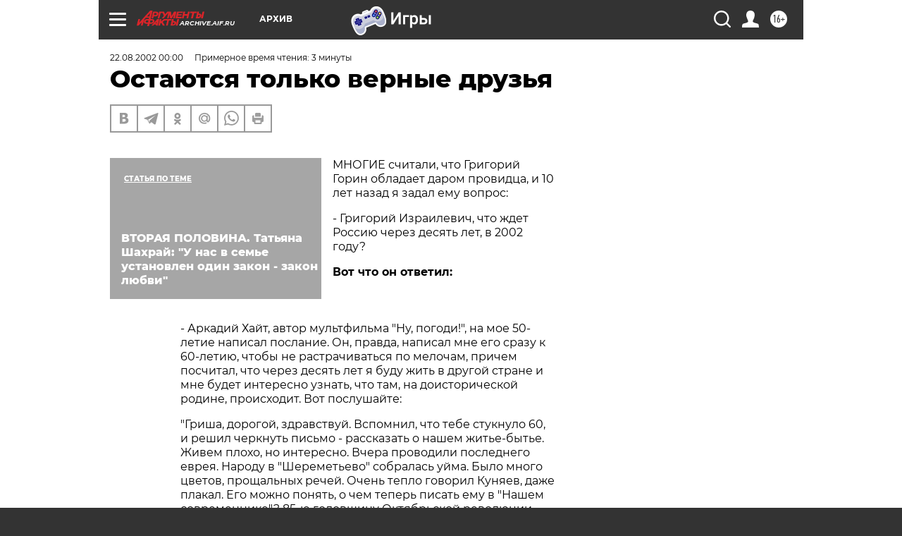

--- FILE ---
content_type: text/html; charset=UTF-8
request_url: https://archive.aif.ru/archive/1678128?from_inject=1
body_size: 22323
content:
<!DOCTYPE html>
<!--[if IE 8]><html class="ie8"> <![endif]-->
<!--[if gt IE 8]><!--><html lang="ru"> <!--<![endif]-->
<head>
    <!-- created_at 24-01-2026 01:18:23 -->
    <script>
        window.isIndexPage = 0;
        window.isMobileBrowser = 0;
        window.disableSidebarCut = 1;
        window.bannerDebugMode = 0;
    </script>

                
                                    <meta http-equiv="Content-Type" content="text/html; charset=utf-8" >
<meta name="format-detection" content="telephone=no" >
<meta name="viewport" content="width=device-width, user-scalable=no, initial-scale=1.0, maximum-scale=1.0, minimum-scale=1.0" >
<meta http-equiv="X-UA-Compatible" content="IE=edge,chrome=1" >
<meta name="HandheldFriendly" content="true" >
<meta name="format-detection" content="telephone=no" >
<meta name="theme-color" content="#ffffff" >
<meta name="description" content="Многие считали, что Григорий Горин обладает даром провидца, и 10 лет назад я задал ему вопрос: - Григорий Израилевич, что ждет Россию через десять лет, в 2002 году?" >
<meta name="keywords" content="" >
<meta name="article:published_time" content="2002-08-22T00:00:00+0400" >
<meta property="og:title" content="Остаются только верные друзья" >
<meta property="og:description" content="Многие считали, что Григорий Горин обладает даром провидца, и 10 лет назад я задал ему вопрос: - Григорий Израилевич, что ждет Россию через десять лет, в 2002 году?" >
<meta property="og:type" content="article" >
<meta property="og:image" content="https://archive.aif.ru/img/regions_og_image/archive.jpg" >
<meta property="og:url" content="https://archive.aif.ru/archive/1678128" >
<meta property="og:site_name" content="AiF" >
<meta property="twitter:card" content="summary_large_image" >
<meta property="twitter:site" content="@aifonline" >
<meta property="twitter:title" content="Остаются только верные друзья" >
<meta property="twitter:description" content="Многие считали, что Григорий Горин обладает даром провидца, и 10 лет назад я задал ему вопрос: - Григорий Израилевич, что ждет Россию через десять лет, в 2002 году?" >
<meta property="twitter:creator" content="@aifonline" >
<meta property="twitter:domain" content="https://archive.aif.ru/archive/1678128" >
<meta name="facebook-domain-verification" content="jiqbwww7rrqnwzjkizob7wrpmgmwq3" >
        <title>Остаются только верные друзья | АиФ Архив</title>    <link rel="shortcut icon" type="image/x-icon" href="/favicon.ico" />
    <link rel="icon" type="image/svg+xml" href="/favicon.svg">
    
    <link rel="preload" href="/redesign2018/fonts/montserrat-v15-latin-ext_latin_cyrillic-ext_cyrillic-regular.woff2" as="font" type="font/woff2" crossorigin>
    <link rel="preload" href="/redesign2018/fonts/montserrat-v15-latin-ext_latin_cyrillic-ext_cyrillic-italic.woff2" as="font" type="font/woff2" crossorigin>
    <link rel="preload" href="/redesign2018/fonts/montserrat-v15-latin-ext_latin_cyrillic-ext_cyrillic-700.woff2" as="font" type="font/woff2" crossorigin>
    <link rel="preload" href="/redesign2018/fonts/montserrat-v15-latin-ext_latin_cyrillic-ext_cyrillic-700italic.woff2" as="font" type="font/woff2" crossorigin>
    <link rel="preload" href="/redesign2018/fonts/montserrat-v15-latin-ext_latin_cyrillic-ext_cyrillic-800.woff2" as="font" type="font/woff2" crossorigin>
    <link href="https://archive.aif.ru/amp/archive/1678128" rel="amphtml" >
<link href="https://archive.aif.ru/archive/1678128" rel="canonical" >
<link href="https://archive.aif.ru/redesign2018/css/style.css?5a7" media="all" rel="stylesheet" type="text/css" >
<link href="https://archive.aif.ru/img/icon/apple_touch_icon_57x57.png?5a7" rel="apple-touch-icon" sizes="57x57" >
<link href="https://archive.aif.ru/img/icon/apple_touch_icon_114x114.png?5a7" rel="apple-touch-icon" sizes="114x114" >
<link href="https://archive.aif.ru/img/icon/apple_touch_icon_72x72.png?5a7" rel="apple-touch-icon" sizes="72x72" >
<link href="https://archive.aif.ru/img/icon/apple_touch_icon_144x144.png?5a7" rel="apple-touch-icon" sizes="144x144" >
<link href="https://archive.aif.ru/img/icon/apple-touch-icon.png?5a7" rel="apple-touch-icon" sizes="180x180" >
<link href="https://archive.aif.ru/img/icon/favicon-32x32.png?5a7" rel="icon" type="image/png" sizes="32x32" >
<link href="https://archive.aif.ru/img/icon/favicon-16x16.png?5a7" rel="icon" type="image/png" sizes="16x16" >
<link href="https://archive.aif.ru/img/manifest.json?5a7" rel="manifest" >
<link href="https://archive.aif.ru/img/safari-pinned-tab.svg?5a7" rel="mask-icon" color="#d55b5b" >
<link href="https://ads.betweendigital.com" rel="preconnect" crossorigin="" >
        <script type="text/javascript">
    //<!--
    var isRedesignPage = true;    //-->
</script>
<script type="text/javascript" src="https://archive.aif.ru/js/output/jquery.min.js?5a7"></script>
<script type="text/javascript" src="https://archive.aif.ru/js/output/header_scripts.js?5a7"></script>
<script type="text/javascript">
    //<!--
    var _sf_startpt=(new Date()).getTime()    //-->
</script>
<script type="application/ld+json">
    {"@context":"https:\/\/schema.org","@type":"BreadcrumbList","itemListElement":[{"@type":"ListItem","position":1,"name":"\u0410\u0440\u0433\u0443\u043c\u0435\u043d\u0442\u044b \u0438 \u0424\u0430\u043a\u0442\u044b","item":"https:\/\/archive.aif.ru\/"},{"@type":"ListItem","position":2,"name":"\u0410\u0440\u0445\u0438\u0432","item":"https:\/\/archive.aif.ru\/archive"},{"@type":"ListItem","position":3,"name":"\u041e\u0441\u0442\u0430\u044e\u0442\u0441\u044f \u0442\u043e\u043b\u044c\u043a\u043e \u0432\u0435\u0440\u043d\u044b\u0435 \u0434\u0440\u0443\u0437\u044c\u044f","item":"https:\/\/archive.aif.ru\/archive\/1678128"}]}</script>
<script type="application/ld+json">
    {"@context":"https:\/\/schema.org","@type":"Article","mainEntityOfPage":{"@type":"WebPage","@id":"https:\/\/archive.aif.ru\/archive\/1678128"},"headline":"\u041e\u0441\u0442\u0430\u044e\u0442\u0441\u044f \u0442\u043e\u043b\u044c\u043a\u043e \u0432\u0435\u0440\u043d\u044b\u0435 \u0434\u0440\u0443\u0437\u044c\u044f","articleBody":"\r\n\r\n\u041c\u041d\u041e\u0413\u0418\u0415 \u0441\u0447\u0438\u0442\u0430\u043b\u0438, \u0447\u0442\u043e \u0413\u0440\u0438\u0433\u043e\u0440\u0438\u0439 \u0413\u043e\u0440\u0438\u043d \u043e\u0431\u043b\u0430\u0434\u0430\u0435\u0442 \u0434\u0430\u0440\u043e\u043c \u043f\u0440\u043e\u0432\u0438\u0434\u0446\u0430, \u0438 10 \u043b\u0435\u0442 \u043d\u0430\u0437\u0430\u0434 \u044f \u0437\u0430\u0434\u0430\u043b \u0435\u043c\u0443 \u0432\u043e\u043f\u0440\u043e\u0441:\r\n\r\n\r\n- \u0413\u0440\u0438\u0433\u043e\u0440\u0438\u0439 \u0418\u0437\u0440\u0430\u0438\u043b\u0435\u0432\u0438\u0447, \u0447\u0442\u043e \u0436\u0434\u0435\u0442 \u0420\u043e\u0441\u0441\u0438\u044e \u0447\u0435\u0440\u0435\u0437 \u0434\u0435\u0441\u044f\u0442\u044c \u043b\u0435\u0442, \u0432 2002 \u0433\u043e\u0434\u0443?\r\n\r\n\r\n\u0412\u043e\u0442 \u0447\u0442\u043e \u043e\u043d \u043e\u0442\u0432\u0435\u0442\u0438\u043b:\r\n\r\n\r\n\r\n\r\n- \u0410\u0440\u043a\u0430\u0434\u0438\u0439 \u0425\u0430\u0439\u0442, \u0430\u0432\u0442\u043e\u0440 \u043c\u0443\u043b\u044c\u0442\u0444\u0438\u043b\u044c\u043c\u0430 \"\u041d\u0443, \u043f\u043e\u0433\u043e\u0434\u0438!\", \u043d\u0430 \u043c\u043e\u0435 50-\u043b\u0435\u0442\u0438\u0435 \u043d\u0430\u043f\u0438\u0441\u0430\u043b \u043f\u043e\u0441\u043b\u0430\u043d\u0438\u0435. \u041e\u043d, \u043f\u0440\u0430\u0432\u0434\u0430, \u043d\u0430\u043f\u0438\u0441\u0430\u043b \u043c\u043d\u0435 \u0435\u0433\u043e \u0441\u0440\u0430\u0437\u0443 \u043a 60-\u043b\u0435\u0442\u0438\u044e, \u0447\u0442\u043e\u0431\u044b \u043d\u0435 \u0440\u0430\u0441\u0442\u0440\u0430\u0447\u0438\u0432\u0430\u0442\u044c\u0441\u044f \u043f\u043e \u043c\u0435\u043b\u043e\u0447\u0430\u043c, \u043f\u0440\u0438\u0447\u0435\u043c \u043f\u043e\u0441\u0447\u0438\u0442\u0430\u043b, \u0447\u0442\u043e \u0447\u0435\u0440\u0435\u0437 \u0434\u0435\u0441\u044f\u0442\u044c \u043b\u0435\u0442 \u044f \u0431\u0443\u0434\u0443 \u0436\u0438\u0442\u044c \u0432 \u0434\u0440\u0443\u0433\u043e\u0439 \u0441\u0442\u0440\u0430\u043d\u0435 \u0438 \u043c\u043d\u0435 \u0431\u0443\u0434\u0435\u0442 \u0438\u043d\u0442\u0435\u0440\u0435\u0441\u043d\u043e \u0443\u0437\u043d\u0430\u0442\u044c, \u0447\u0442\u043e \u0442\u0430\u043c, \u043d\u0430 \u0434\u043e\u0438\u0441\u0442\u043e\u0440\u0438\u0447\u0435\u0441\u043a\u043e\u0439 \u0440\u043e\u0434\u0438\u043d\u0435, \u043f\u0440\u043e\u0438\u0441\u0445\u043e\u0434\u0438\u0442. \u0412\u043e\u0442 \u043f\u043e\u0441\u043b\u0443\u0448\u0430\u0439\u0442\u0435:\r\n\r\n\r\n\"\u0413\u0440\u0438\u0448\u0430, \u0434\u043e\u0440\u043e\u0433\u043e\u0439, \u0437\u0434\u0440\u0430\u0432\u0441\u0442\u0432\u0443\u0439. \u0412\u0441\u043f\u043e\u043c\u043d\u0438\u043b, \u0447\u0442\u043e \u0442\u0435\u0431\u0435 \u0441\u0442\u0443\u043a\u043d\u0443\u043b\u043e 60, \u0438 \u0440\u0435\u0448\u0438\u043b \u0447\u0435\u0440\u043a\u043d\u0443\u0442\u044c \u043f\u0438\u0441\u044c\u043c\u043e - \u0440\u0430\u0441\u0441\u043a\u0430\u0437\u0430\u0442\u044c \u043e \u043d\u0430\u0448\u0435\u043c \u0436\u0438\u0442\u044c\u0435-\u0431\u044b\u0442\u044c\u0435. \u0416\u0438\u0432\u0435\u043c \u043f\u043b\u043e\u0445\u043e, \u043d\u043e \u0438\u043d\u0442\u0435\u0440\u0435\u0441\u043d\u043e. \u0412\u0447\u0435\u0440\u0430 \u043f\u0440\u043e\u0432\u043e\u0434\u0438\u043b\u0438 \u043f\u043e\u0441\u043b\u0435\u0434\u043d\u0435\u0433\u043e \u0435\u0432\u0440\u0435\u044f. \u041d\u0430\u0440\u043e\u0434\u0443 \u0432 \"\u0428\u0435\u0440\u0435\u043c\u0435\u0442\u044c\u0435\u0432\u043e\" \u0441\u043e\u0431\u0440\u0430\u043b\u0430\u0441\u044c \u0443\u0439\u043c\u0430. \u0411\u044b\u043b\u043e \u043c\u043d\u043e\u0433\u043e \u0446\u0432\u0435\u0442\u043e\u0432, \u043f\u0440\u043e\u0449\u0430\u043b\u044c\u043d\u044b\u0445 \u0440\u0435\u0447\u0435\u0439. \u041e\u0447\u0435\u043d\u044c \u0442\u0435\u043f\u043b\u043e \u0433\u043e\u0432\u043e\u0440\u0438\u043b \u041a\u0443\u043d\u044f\u0435\u0432, \u0434\u0430\u0436\u0435 \u043f\u043b\u0430\u043a\u0430\u043b. \u0415\u0433\u043e \u043c\u043e\u0436\u043d\u043e \u043f\u043e\u043d\u044f\u0442\u044c, \u043e \u0447\u0435\u043c \u0442\u0435\u043f\u0435\u0440\u044c \u043f\u0438\u0441\u0430\u0442\u044c \u0435\u043c\u0443 \u0432 \"\u041d\u0430\u0448\u0435\u043c \u0441\u043e\u0432\u0440\u0435\u043c\u0435\u043d\u043d\u0438\u043a\u0435\"? 85-\u044e \u0433\u043e\u0434\u043e\u0432\u0449\u0438\u043d\u0443 \u041e\u043a\u0442\u044f\u0431\u0440\u044c\u0441\u043a\u043e\u0439 \u0440\u0435\u0432\u043e\u043b\u044e\u0446\u0438\u0438 \u0440\u0435\u0448\u0438\u043b\u0438 \u043e\u0442\u043c\u0435\u0442\u0438\u0442\u044c, \u043d\u043e \u043e\u0442\u043c\u0435\u0442\u0438\u043b\u0438 \u0441\u043a\u0440\u043e\u043c\u043d\u043e. \u041d\u0435 \u0431\u044b\u043b\u043e \u0432\u043e\u0435\u043d\u043d\u043e\u0433\u043e \u043f\u0430\u0440\u0430\u0434\u0430. \u0422\u043e\u043b\u044c\u043a\u043e \u043d\u0435 \u043f\u043e\u0434\u0443\u043c\u0430\u0439, \u0447\u0442\u043e \u0443 \u043d\u0430\u0441 \u043d\u0435\u0442 \u0430\u0440\u043c\u0438\u0438. \u0410\u0440\u043c\u0438\u044f \u0435\u0441\u0442\u044c, \u043f\u0440\u043e\u0441\u0442\u043e \u043d\u0435\u0442 \u0431\u0435\u043d\u0437\u0438\u043d\u0430. \u0412 \u044d\u0442\u043e\u0442 \u0434\u0435\u043d\u044c \u043f\u043e\u043a\u0430\u0437\u044b\u0432\u0430\u043b\u0438 \u043f\u0440\u0438\u0435\u043c \u0432 \u041a\u0440\u0435\u043c\u043b\u0435, \u0431\u044b\u043b\u043e \u043e\u0447\u0435\u043d\u044c \u043c\u043d\u043e\u0433\u043e \u043f\u043e\u0441\u043b\u043e\u0432 \u0438\u0437 \u0440\u0430\u0437\u043d\u044b\u0445 \u0441\u0442\u0440\u0430\u043d: \u0442\u0430\u0442\u0430\u0440\u0441\u043a\u0438\u0439 \u043f\u043e\u0441\u043e\u043b, \u044f\u043a\u0443\u0442\u0441\u043a\u0438\u0439 \u043f\u043e\u0441\u043e\u043b, \u0432\u0440\u0435\u043c\u0435\u043d\u043d\u044b\u0439 \u043f\u043e\u0432\u0435\u0440\u0435\u043d\u043d\u044b\u0439 \u0432 \u0422\u044e\u043c\u0435\u043d\u0438 \u0438 \u0433\u0435\u043d\u0435\u0440\u0430\u043b\u044c\u043d\u044b\u0439 \u043a\u043e\u043d\u0441\u0443\u043b \u0432 \u0425\u0438\u043c\u043a\u0438-\u0425\u043e\u0432\u0440\u0438\u043d\u043e. \u041a\u0441\u0442\u0430\u0442\u0438, \u043f\u043e\u043c\u043d\u0438\u0448\u044c \u0415\u043b\u044c\u0446\u0438\u043d\u0430? \u041e\u043d \u0442\u043e\u0436\u0435 \u0432\u044b\u0441\u0442\u0443\u043f\u0430\u043b. \u0413\u043e\u0432\u043e\u0440\u0438\u043b, \u0447\u0442\u043e \u043f\u0440\u0430\u0432\u0438\u0442\u0435\u043b\u044c\u0441\u0442\u0432\u043e \u043d\u0430\u043a\u043e\u043d\u0435\u0446 \u0440\u0430\u0437\u0440\u0430\u0431\u043e\u0442\u0430\u043b\u043e \u043d\u043e\u0432\u0443\u044e \u043f\u0440\u043e\u0433\u0440\u0430\u043c\u043c\u0443 \u043f\u0435\u0440\u0435\u0445\u043e\u0434\u0430 \u043a \u0440\u044b\u043d\u043a\u0443. \u041d\u0430 \u044d\u0442\u043e\u0442 \u0440\u0430\u0437 \u043f\u0435\u0440\u0435\u0445\u043e\u0434 \u043a \u0440\u044b\u043d\u043a\u0443 \u043f\u0440\u0435\u0434\u043f\u043e\u043b\u0430\u0433\u0430\u0435\u0442\u0441\u044f \u0441\u0434\u0435\u043b\u0430\u0442\u044c \u043f\u043e\u0434\u0437\u0435\u043c\u043d\u044b\u043c.\r\n\r\n\r\n\u041d\u0443 \u0447\u0442\u043e \u0442\u0435\u0431\u0435 \u0435\u0449\u0435 \u0441\u043a\u0430\u0437\u0430\u0442\u044c... \u0412\u044b\u043f\u043e\u043b\u043d\u0438\u043b\u0438 \u043f\u0440\u043e\u0434\u043e\u0432\u043e\u043b\u044c\u0441\u0442\u0432\u0435\u043d\u043d\u0443\u044e \u043f\u0440\u043e\u0433\u0440\u0430\u043c\u043c\u0443. \u0414\u0435\u043b\u043e \u0432 \u0442\u043e\u043c, \u0447\u0442\u043e \u0432 \u043e\u0431\u0435\u0449\u0430\u043d\u0438\u044f\u0445 \u043f\u0440\u0430\u0432\u0438\u0442\u0435\u043b\u044c\u0441\u0442\u0432\u0430, \u043e\u043a\u0430\u0437\u044b\u0432\u0430\u0435\u0442\u0441\u044f, \u0431\u044b\u043b\u0430 \u0434\u043e\u043f\u0443\u0449\u0435\u043d\u0430 \u043e\u043f\u0435\u0447\u0430\u0442\u043a\u0430. \u041c\u044b \u0441\u0447\u0438\u0442\u0430\u043b\u0438, \u0447\u0442\u043e \u0431\u0443\u0434\u0435\u0442 4 \u043a\u0433 \u043c\u044f\u0441\u0430 \u043d\u0430 \u0447\u0435\u043b\u043e\u0432\u0435\u041a\u0410, \u0430 \u043e\u043d\u0438 \u0438\u043c\u0435\u043b\u0438 \u0432 \u0432\u0438\u0434\u0443, \u0447\u0442\u043e \u0431\u0443\u0434\u0435\u0442 4 \u043a\u0433 \u043c\u044f\u0441\u0430 \u043d\u0430 \u0447\u0435\u043b\u043e\u0432\u0435\u041a\u0415.\r\n\r\n\r\n\u042d\u043b\u044c\u0434\u0430\u0440 \u0420\u044f\u0437\u0430\u043d\u043e\u0432 \u043f\u043e\u043c\u0438\u0440\u0438\u043b\u0441\u044f \u0441 \u0412\u043e\u0439\u043d\u043e\u0432\u0438\u0447\u0435\u043c. \u041d\u0430\u043a\u043e\u043d\u0435\u0446 \u0431\u0443\u0434\u0435\u0442 \u0441\u0442\u0430\u0432\u0438\u0442\u044c \u043c\u043d\u043e\u0433\u043e\u0441\u0442\u0440\u0430\u0434\u0430\u043b\u044c\u043d\u043e\u0433\u043e \u0427\u043e\u043d\u043a\u0438\u043d\u0430. \u041f\u0440\u0430\u0432\u0434\u0430, \u0430\u043d\u0433\u043b\u0438\u0447\u0430\u043d\u0435, \u043a\u043e\u0442\u043e\u0440\u044b\u0435 \u0444\u0438\u043d\u0430\u043d\u0441\u0438\u0440\u0443\u044e\u0442 \u0444\u0438\u043b\u044c\u043c, \u0442\u0440\u0435\u0431\u0443\u044e\u0442, \u0447\u0442\u043e\u0431\u044b \u0427\u043e\u043d\u043a\u0438\u043d\u0430 \u0438\u0433\u0440\u0430\u043b \u0420\u043e\u0441\u0442\u0440\u043e\u043f\u043e\u0432\u0438\u0447, \u043f\u0440\u0438\u0447\u0435\u043c \u043d\u0430 \u0432\u0438\u043e\u043b\u043e\u043d\u0447\u0435\u043b\u0438.\r\n\r\n\r\n\u0413\u0440\u0438\u0448\u0430, \u0434\u043e\u0440\u043e\u0433\u043e\u0439, \u043e\u0447\u0435\u043d\u044c \u0447\u0430\u0441\u0442\u043e \u0432\u0441\u043f\u043e\u043c\u0438\u043d\u0430\u044e \u0442\u0432\u043e\u0435 50-\u043b\u0435\u0442\u0438\u0435. \u0411\u044b\u043b\u043e \u0442\u0435\u043f\u043b\u043e, \u0441\u0435\u0440\u0434\u0435\u0447\u043d\u043e \u0438 \u0432 \u043f\u043e\u0441\u043b\u0435\u0434\u043d\u0438\u0439 \u0440\u0430\u0437 \u0445\u043e\u0442\u044c \u043f\u043e\u0435\u043b\u0438 \u043f\u043e-\u0447\u0435\u043b\u043e\u0432\u0435\u0447\u0435\u0441\u043a\u0438. \u041d\u043e \u0434\u0435\u043b\u043e \u043d\u0435 \u0432 \u044d\u0442\u043e\u043c. \u041f\u043e \u043f\u0440\u043e\u0448\u0435\u0441\u0442\u0432\u0438\u0438 \u0432\u0440\u0435\u043c\u0435\u043d\u0438 \u0432\u0441\u043f\u043e\u043c\u0438\u043d\u0430\u0435\u0448\u044c, \u0441\u043a\u043e\u043b\u044c\u043a\u043e \u0445\u043e\u0440\u043e\u0448\u0438\u0445 \u043b\u044e\u0434\u0435\u0439 \u0441\u0438\u0434\u0435\u043b\u043e \u0437\u0430 \u0441\u0442\u043e\u043b\u043e\u043c. \u041d\u0430\u0432\u0435\u0440\u043d\u043e\u0435, \u044d\u0442\u043e \u0438 \u0435\u0441\u0442\u044c \u0433\u043b\u0430\u0432\u043d\u043e\u0435 \u0432 \u0436\u0438\u0437\u043d\u0438 - \u0431\u044b\u043b\u0438 \u0438 \u043e\u0441\u0442\u0430\u044e\u0442\u0441\u044f \u0442\u043e\u043b\u044c\u043a\u043e \u0432\u0435\u0440\u043d\u044b\u0435 \u0434\u0440\u0443\u0437\u044c\u044f\".\r\n\u0421\u043c\u043e\u0442\u0440\u0438\u0442\u0435 \u0442\u0430\u043a\u0436\u0435:\r\n\r\n    \u042d\u043b\u043b\u0430 \u041f\u0430\u043c\u0444\u0438\u043b\u043e\u0432\u0430: \u041f\u043e\u043b\u0438\u0442\u0438\u043a\u0430 \u0438 \u0441\u0435\u043c\u044c\u044f \u043d\u0435 \u0432\u0441\u0435\u0433\u0434\u0430 \u0441\u043e\u0432\u043c\u0435\u0441\u0442\u0438\u043c\u044b&nbsp;&rarr;\r\n    \u0421 \u043c\u0430\u043c\u043e\u0439 \u043f\u043e\u0434 \u043e\u0434\u043d\u043e\u0439 \u043a\u0440\u044b\u0448\u0435\u0439...&nbsp;&rarr;\r\n    \"\u041c\u0438\u043d\u0438\u0441\u0442\u0440 \u043f\u043e \u0441\u043a\u0430\u043d\u0434\u0430\u043b\u0430\u043c\"&nbsp;&rarr;\r\n ...","author":[{"@type":"Organization","name":"\u0410\u0440\u0433\u0443\u043c\u0435\u043d\u0442\u044b \u0438 \u0424\u0430\u043a\u0442\u044b","url":"https:\/\/aif.ru\/"}],"keywords":["\u0410\u0440\u0445\u0438\u0432"],"datePublished":"2002-08-22T00:00:00+04:00","dateModified":"2021-03-10T09:53:21+03:00","interactionStatistic":[{"@type":"InteractionCounter","interactionType":"http:\/\/schema.org\/CommentAction","userInteractionCount":0}]}</script>
<script type="text/javascript" src="https://yastatic.net/s3/passport-sdk/autofill/v1/sdk-suggest-with-polyfills-latest.js?5a7"></script>
<script type="text/javascript">
    //<!--
    window.YandexAuthParams = {"oauthQueryParams":{"client_id":"b104434ccf5a4638bdfe8a9101264f3c","response_type":"code","redirect_uri":"https:\/\/aif.ru\/oauth\/yandex\/callback"},"tokenPageOrigin":"https:\/\/aif.ru"};    //-->
</script>
<script type="text/javascript">
    //<!--
    function AdFox_getWindowSize() {
    var winWidth,winHeight;
	if( typeof( window.innerWidth ) == 'number' ) {
		//Non-IE
		winWidth = window.innerWidth;
		winHeight = window.innerHeight;
	} else if( document.documentElement && ( document.documentElement.clientWidth || document.documentElement.clientHeight ) ) {
		//IE 6+ in 'standards compliant mode'
		winWidth = document.documentElement.clientWidth;
		winHeight = document.documentElement.clientHeight;
	} else if( document.body && ( document.body.clientWidth || document.body.clientHeight ) ) {
		//IE 4 compatible
		winWidth = document.body.clientWidth;
		winHeight = document.body.clientHeight;
	}
	return {"width":winWidth, "height":winHeight};
}//END function AdFox_getWindowSize

function AdFox_getElementPosition(elemId){
    var elem;
    
    if (document.getElementById) {
		elem = document.getElementById(elemId);
	}
	else if (document.layers) {
		elem = document.elemId;
	}
	else if (document.all) {
		elem = document.all.elemId;
	}
    var w = elem.offsetWidth;
    var h = elem.offsetHeight;	
    var l = 0;
    var t = 0;
	
    while (elem)
    {
        l += elem.offsetLeft;
        t += elem.offsetTop;
        elem = elem.offsetParent;
    }

    return {"left":l, "top":t, "width":w, "height":h};
} //END function AdFox_getElementPosition

function AdFox_getBodyScrollTop(){
	return self.pageYOffset || (document.documentElement && document.documentElement.scrollTop) || (document.body && document.body.scrollTop);
} //END function AdFox_getBodyScrollTop

function AdFox_getBodyScrollLeft(){
	return self.pageXOffset || (document.documentElement && document.documentElement.scrollLeft) || (document.body && document.body.scrollLeft);
}//END function AdFox_getBodyScrollLeft

function AdFox_Scroll(elemId,elemSrc){
   var winPos = AdFox_getWindowSize();
   var winWidth = winPos.width;
   var winHeight = winPos.height;
   var scrollY = AdFox_getBodyScrollTop();
   var scrollX =  AdFox_getBodyScrollLeft();
   var divId = 'AdFox_banner_'+elemId;
   var ltwhPos = AdFox_getElementPosition(divId);
   var lPos = ltwhPos.left;
   var tPos = ltwhPos.top;

   if(scrollY+winHeight+5 >= tPos && scrollX+winWidth+5 >= lPos){
      AdFox_getCodeScript(1,elemId,elemSrc);
	  }else{
	     setTimeout('AdFox_Scroll('+elemId+',"'+elemSrc+'");',100);
	  }
}//End function AdFox_Scroll    //-->
</script>
<script type="text/javascript">
    //<!--
    function AdFox_SetLayerVis(spritename,state){
   document.getElementById(spritename).style.visibility=state;
}

function AdFox_Open(AF_id){
   AdFox_SetLayerVis('AdFox_DivBaseFlash_'+AF_id, "hidden");
   AdFox_SetLayerVis('AdFox_DivOverFlash_'+AF_id, "visible");
}

function AdFox_Close(AF_id){
   AdFox_SetLayerVis('AdFox_DivOverFlash_'+AF_id, "hidden");
   AdFox_SetLayerVis('AdFox_DivBaseFlash_'+AF_id, "visible");
}

function AdFox_getCodeScript(AF_n,AF_id,AF_src){
   var AF_doc;
   if(AF_n<10){
      try{
	     if(document.all && !window.opera){
		    AF_doc = window.frames['AdFox_iframe_'+AF_id].document;
			}else if(document.getElementById){
			         AF_doc = document.getElementById('AdFox_iframe_'+AF_id).contentDocument;
					 }
		 }catch(e){}
    if(AF_doc){
	   AF_doc.write('<scr'+'ipt type="text/javascript" src="'+AF_src+'"><\/scr'+'ipt>');
	   }else{
	      setTimeout('AdFox_getCodeScript('+(++AF_n)+','+AF_id+',"'+AF_src+'");', 100);
		  }
		  }
}

function adfoxSdvigContent(banID, flashWidth, flashHeight){
	var obj = document.getElementById('adfoxBanner'+banID).style;
	if (flashWidth == '100%') obj.width = flashWidth;
	    else obj.width = flashWidth + "px";
	if (flashHeight == '100%') obj.height = flashHeight;
	    else obj.height = flashHeight + "px";
}

function adfoxVisibilityFlash(banName, flashWidth, flashHeight){
    	var obj = document.getElementById(banName).style;
	if (flashWidth == '100%') obj.width = flashWidth;
	    else obj.width = flashWidth + "px";
	if (flashHeight == '100%') obj.height = flashHeight;
	    else obj.height = flashHeight + "px";
}

function adfoxStart(banID, FirShowFlNum, constVisFlashFir, sdvigContent, flash1Width, flash1Height, flash2Width, flash2Height){
	if (FirShowFlNum == 1) adfoxVisibilityFlash('adfoxFlash1'+banID, flash1Width, flash1Height);
	    else if (FirShowFlNum == 2) {
		    adfoxVisibilityFlash('adfoxFlash2'+banID, flash2Width, flash2Height);
	        if (constVisFlashFir == 'yes') adfoxVisibilityFlash('adfoxFlash1'+banID, flash1Width, flash1Height);
		    if (sdvigContent == 'yes') adfoxSdvigContent(banID, flash2Width, flash2Height);
		        else adfoxSdvigContent(banID, flash1Width, flash1Height);
	}
}

function adfoxOpen(banID, constVisFlashFir, sdvigContent, flash2Width, flash2Height){
	var aEventOpenClose = new Image();
	var obj = document.getElementById("aEventOpen"+banID);
	if (obj) aEventOpenClose.src =  obj.title+'&rand='+Math.random()*1000000+'&prb='+Math.random()*1000000;
	adfoxVisibilityFlash('adfoxFlash2'+banID, flash2Width, flash2Height);
	if (constVisFlashFir != 'yes') adfoxVisibilityFlash('adfoxFlash1'+banID, 1, 1);
	if (sdvigContent == 'yes') adfoxSdvigContent(banID, flash2Width, flash2Height);
}


function adfoxClose(banID, constVisFlashFir, sdvigContent, flash1Width, flash1Height){
	var aEventOpenClose = new Image();
	var obj = document.getElementById("aEventClose"+banID);
	if (obj) aEventOpenClose.src =  obj.title+'&rand='+Math.random()*1000000+'&prb='+Math.random()*1000000;
	adfoxVisibilityFlash('adfoxFlash2'+banID, 1, 1);
	if (constVisFlashFir != 'yes') adfoxVisibilityFlash('adfoxFlash1'+banID, flash1Width, flash1Height);
	if (sdvigContent == 'yes') adfoxSdvigContent(banID, flash1Width, flash1Height);
}    //-->
</script>
<script type="text/javascript" async="true" src="https://yandex.ru/ads/system/header-bidding.js?5a7"></script>
<script type="text/javascript" src="https://ad.mail.ru/static/sync-loader.js?5a7"></script>
<script type="text/javascript" async="true" src="https://cdn.skcrtxr.com/roxot-wrapper/js/roxot-manager.js?pid=42c21743-edce-4460-a03e-02dbaef8f162"></script>
<script type="text/javascript" src="https://cdn-rtb.sape.ru/js/uids.js?5a7"></script>
<script type="text/javascript">
    //<!--
        var adfoxBiddersMap = {
    "betweenDigital": "816043",
 "mediasniper": "2218745",
    "myTarget": "810102",
 "buzzoola": "1096246",
 "adfox_roden-media": "3373170",
    "videonow": "2966090", 
 "adfox_adsmart": "1463295",
  "Gnezdo": "3123512",
    "roxot": "3196121",
 "astralab": "2486209",
  "getintent": "3186204",
 "sape": "2758269",
 "adwile": "2733112",
 "hybrid": "2809332"
};
var syncid = window.rb_sync.id;
	  var biddersCpmAdjustmentMap = {
      'adfox_adsmart': 0.6,
	  'Gnezdo': 0.8,
	  'adwile': 0.8
  };

if (window.innerWidth >= 1024) {
var adUnits = [{
        "code": "adfox_153825256063495017",
  "sizes": [[300, 600], [240,400]],
        "bids": [{
                "bidder": "betweenDigital",
                "params": {
                    "placementId": "3235886"
                }
            },{
                "bidder": "myTarget",
                "params": {
                    "placementId": "555209",
"sendTargetRef": "true",
"additional": {
"fpid": syncid
}			
                }
            },{
                "bidder": "hybrid",
                "params": {
                    "placementId": "6582bbf77bc72f59c8b22f65"
                }
            },{
                "bidder": "buzzoola",
                "params": {
                    "placementId": "1252803"
                }
            },{
                "bidder": "videonow",
                "params": {
                    "placementId": "8503533"
                }
            },{
                    "bidder": "adfox_adsmart",
                    "params": {
						p1: 'cqguf',
						p2: 'hhro'
					}
            },{
                    "bidder": "roxot",
                    "params": {
						placementId: '2027d57b-1cff-4693-9a3c-7fe57b3bcd1f',
						sendTargetRef: true
					}
            },{
                    "bidder": "mediasniper",
                    "params": {
						"placementId": "4417"
					}
            },{
                    "bidder": "Gnezdo",
                    "params": {
						"placementId": "354318"
					}
            },{
                    "bidder": "getintent",
                    "params": {
						"placementId": "215_V_aif.ru_D_Top_300x600"
					}
            },{
                    "bidder": "adfox_roden-media",
                    "params": {
						p1: "dilmj",
						p2: "emwl"
					}
            },{
                    "bidder": "astralab",
                    "params": {
						"placementId": "642ad3a28528b410c4990932"
					}
            }
        ]
    },{
        "code": "adfox_150719646019463024",
		"sizes": [[640,480], [640,360]],
        "bids": [{
                "bidder": "adfox_adsmart",
                    "params": {
						p1: 'cmqsb',
						p2: 'ul'
					}
            },{
                "bidder": "sape",
                "params": {
                    "placementId": "872427",
					additional: {
                       sapeFpUids: window.sapeRrbFpUids || []
                   }				
                }
            },{
                "bidder": "roxot",
                "params": {
                    placementId: '2b61dd56-9c9f-4c45-a5f5-98dd5234b8a1',
					sendTargetRef: true
                }
            },{
                "bidder": "getintent",
                "params": {
                    "placementId": "215_V_aif.ru_D_AfterArticle_640х480"
                }
            }
        ]
    },{
        "code": "adfox_149010055036832877",
		"sizes": [[970,250]],
		"bids": [{
                    "bidder": "adfox_roden-media",
                    "params": {
						p1: 'dilmi',
						p2: 'hfln'
					}
            },{
                    "bidder": "buzzoola",
                    "params": {
						"placementId": "1252804"
					}
            },{
                    "bidder": "getintent",
                    "params": {
						"placementId": "215_V_aif.ru_D_Billboard_970x250"
					}
            },{
                "bidder": "astralab",
                "params": {
                    "placementId": "67bf071f4e6965fa7b30fea3"
                }
            },{
                    "bidder": "hybrid",
                    "params": {
						"placementId": "6582bbf77bc72f59c8b22f66"
					}
            },{
                    "bidder": "myTarget",
                    "params": {
						"placementId": "1462991",
"sendTargetRef": "true",
"additional": {
"fpid": syncid
}			
					}
            }			           
        ]        
    },{
        "code": "adfox_149874332414246474",
		"sizes": [[640,360], [300,250], [640,480]],
		"codeType": "combo",
		"bids": [{
                "bidder": "mediasniper",
                "params": {
                    "placementId": "4419"
                }
            },{
                "bidder": "buzzoola",
                "params": {
                    "placementId": "1220692"
                }
            },{
                "bidder": "astralab",
                "params": {
                    "placementId": "66fd25eab13381b469ae4b39"
                }
            },
			{
                    "bidder": "betweenDigital",
                    "params": {
						"placementId": "4502825"
					}
            }
			           
        ]        
    },{
        "code": "adfox_149848658878716687",
		"sizes": [[300,600], [240,400]],
        "bids": [{
                "bidder": "betweenDigital",
                "params": {
                    "placementId": "3377360"
                }
            },{
                "bidder": "roxot",
                "params": {
                    placementId: 'fdaba944-bdaa-4c63-9dd3-af12fc6afbf8',
					sendTargetRef: true
                }
            },{
                "bidder": "sape",
                "params": {
                    "placementId": "872425",
					additional: {
                       sapeFpUids: window.sapeRrbFpUids || []
                   }
                }
            },{
                "bidder": "adwile",
                "params": {
                    "placementId": "27990"
                }
            }
        ]        
    }
],
	syncPixels = [{
    bidder: 'hybrid',
    pixels: [
    "https://www.tns-counter.ru/V13a****idsh_ad/ru/CP1251/tmsec=idsh_dis/",
    "https://www.tns-counter.ru/V13a****idsh_vid/ru/CP1251/tmsec=idsh_aifru-hbrdis/",
    "https://mc.yandex.ru/watch/66716692?page-url=aifru%3Futm_source=dis_hybrid_default%26utm_medium=%26utm_campaign=%26utm_content=%26utm_term=&page-ref="+window.location.href
]
  }
  ];
} else if (window.innerWidth < 1024) {
var adUnits = [{
        "code": "adfox_14987283079885683",
		"sizes": [[300,250], [300,240]],
        "bids": [{
                "bidder": "betweenDigital",
                "params": {
                    "placementId": "2492448"
                }
            },{
                "bidder": "myTarget",
                "params": {
                    "placementId": "226830",
"sendTargetRef": "true",
"additional": {
"fpid": syncid
}			
                }
            },{
                "bidder": "hybrid",
                "params": {
                    "placementId": "6582bbf77bc72f59c8b22f64"
                }
            },{
                "bidder": "mediasniper",
                "params": {
                    "placementId": "4418"
                }
            },{
                "bidder": "buzzoola",
                "params": {
                    "placementId": "563787"
                }
            },{
                "bidder": "roxot",
                "params": {
                    placementId: '20bce8ad-3a5e-435a-964f-47be17e201cf',
					sendTargetRef: true
                }
            },{
                "bidder": "videonow",
                "params": {
                    "placementId": "2577490"
                }
            },{
                "bidder": "adfox_adsmart",
                    "params": {
						p1: 'cqmbg',
						p2: 'ul'
					}
            },{
                    "bidder": "Gnezdo",
                    "params": {
						"placementId": "354316"
					}
            },{
                    "bidder": "getintent",
                    "params": {
						"placementId": "215_V_aif.ru_M_Top_300x250"
					}
            },{
                    "bidder": "adfox_roden-media",
                    "params": {
						p1: "dilmx",
						p2: "hbts"
					}
            },{
                "bidder": "astralab",
                "params": {
                    "placementId": "642ad47d8528b410c4990933"
                }
            }			
        ]        
    },{
        "code": "adfox_153545578261291257",
		"bids": [{
                    "bidder": "sape",
                    "params": {
						"placementId": "872426",
					additional: {
                       sapeFpUids: window.sapeRrbFpUids || []
                   }
					}
            },{
                    "bidder": "roxot",
                    "params": {
						placementId: 'eb2ebb9c-1e7e-4c80-bef7-1e93debf197c',
						sendTargetRef: true
					}
            }
			           
        ]        
    },{
        "code": "adfox_165346609120174064",
		"sizes": [[320,100]],
		"bids": [            
            		{
                    "bidder": "buzzoola",
                    "params": {
						"placementId": "1252806"
					}
            },{
                    "bidder": "getintent",
                    "params": {
						"placementId": "215_V_aif.ru_M_FloorAd_320x100"
					}
            }
			           
        ]        
    },{
        "code": "adfox_155956315896226671",
		"bids": [            
            		{
                    "bidder": "buzzoola",
                    "params": {
						"placementId": "1252805"
					}
            },{
                    "bidder": "sape",
                    "params": {
						"placementId": "887956",
					additional: {
                       sapeFpUids: window.sapeRrbFpUids || []
                   }
					}
            },{
                    "bidder": "myTarget",
                    "params": {
						"placementId": "821424",
"sendTargetRef": "true",
"additional": {
"fpid": syncid
}			
					}
            }
			           
        ]        
    },{
        "code": "adfox_149874332414246474",
		"sizes": [[640,360], [300,250], [640,480]],
		"codeType": "combo",
		"bids": [{
                "bidder": "adfox_roden-media",
                "params": {
					p1: 'dilmk',
					p2: 'hfiu'
				}
            },{
                "bidder": "mediasniper",
                "params": {
                    "placementId": "4419"
                }
            },{
                "bidder": "roxot",
                "params": {
                    placementId: 'ba25b33d-cd61-4c90-8035-ea7d66f011c6',
					sendTargetRef: true
                }
            },{
                "bidder": "adwile",
                "params": {
                    "placementId": "27991"
                }
            },{
                    "bidder": "Gnezdo",
                    "params": {
						"placementId": "354317"
					}
            },{
                    "bidder": "getintent",
                    "params": {
						"placementId": "215_V_aif.ru_M_Comboblock_300x250"
					}
            },{
                    "bidder": "astralab",
                    "params": {
						"placementId": "66fd260fb13381b469ae4b3f"
					}
            },{
                    "bidder": "betweenDigital",
                    "params": {
						"placementId": "4502825"
					}
            }
			]        
    }
],
	syncPixels = [
  {
    bidder: 'hybrid',
    pixels: [
    "https://www.tns-counter.ru/V13a****idsh_ad/ru/CP1251/tmsec=idsh_mob/",
    "https://www.tns-counter.ru/V13a****idsh_vid/ru/CP1251/tmsec=idsh_aifru-hbrmob/",
    "https://mc.yandex.ru/watch/66716692?page-url=aifru%3Futm_source=mob_hybrid_default%26utm_medium=%26utm_campaign=%26utm_content=%26utm_term=&page-ref="+window.location.href
]
  }
  ];
}
var userTimeout = 1500;
window.YaHeaderBiddingSettings = {
    biddersMap: adfoxBiddersMap,
	biddersCpmAdjustmentMap: biddersCpmAdjustmentMap,
    adUnits: adUnits,
    timeout: userTimeout,
    syncPixels: syncPixels	
};    //-->
</script>
<script type="text/javascript">
    //<!--
    window.yaContextCb = window.yaContextCb || []    //-->
</script>
<script type="text/javascript" async="true" src="https://yandex.ru/ads/system/context.js?5a7"></script>
<script type="text/javascript">
    //<!--
    window.EventObserver = {
    observers: {},

    subscribe: function (name, fn) {
        if (!this.observers.hasOwnProperty(name)) {
            this.observers[name] = [];
        }
        this.observers[name].push(fn)
    },
    
    unsubscribe: function (name, fn) {
        if (!this.observers.hasOwnProperty(name)) {
            return;
        }
        this.observers[name] = this.observers[name].filter(function (subscriber) {
            return subscriber !== fn
        })
    },
    
    broadcast: function (name, data) {
        if (!this.observers.hasOwnProperty(name)) {
            return;
        }
        this.observers[name].forEach(function (subscriber) {
            return subscriber(data)
        })
    }
};    //-->
</script>    
    <script>
  var adcm_config ={
    id:1064,
    platformId: 64,
    init: function () {
      window.adcm.call();
    }
  };
</script>
<script src="https://tag.digitaltarget.ru/adcm.js" async></script>        <link rel="stylesheet" type="text/css" media="print" href="https://archive.aif.ru/redesign2018/css/print.css?5a7" />
    <base href=""/>
</head><body class="region__archive ">
<div class="overlay"></div>
<!-- Rating@Mail.ru counter -->
<script type="text/javascript">
var _tmr = window._tmr || (window._tmr = []);
_tmr.push({id: "59428", type: "pageView", start: (new Date()).getTime()});
(function (d, w, id) {
  if (d.getElementById(id)) return;
  var ts = d.createElement("script"); ts.type = "text/javascript"; ts.async = true; ts.id = id;
  ts.src = "https://top-fwz1.mail.ru/js/code.js";
  var f = function () {var s = d.getElementsByTagName("script")[0]; s.parentNode.insertBefore(ts, s);};
  if (w.opera == "[object Opera]") { d.addEventListener("DOMContentLoaded", f, false); } else { f(); }
})(document, window, "topmailru-code");
</script><noscript><div>
<img src="https://top-fwz1.mail.ru/counter?id=59428;js=na" style="border:0;position:absolute;left:-9999px;" alt="Top.Mail.Ru" />
</div></noscript>
<!-- //Rating@Mail.ru counter -->



<div class="container white_bg" id="container">
    
        <noindex><div class="adv_content bp__body_first adwrapper"><div class="banner_params hide" data-params="{&quot;id&quot;:5465,&quot;num&quot;:1,&quot;place&quot;:&quot;body_first&quot;}"></div>
<!--AdFox START-->
<!--aif_direct-->
<!--Площадка: AIF_fullscreen/catfish / * / *-->
<!--Тип баннера: CatFish-->
<!--Расположение: <верх страницы>-->
<div id="adfox_155956532411722131"></div>
<script>
window.yaContextCb.push(()=>{
    Ya.adfoxCode.create({
      ownerId: 249933,
        containerId: 'adfox_155956532411722131',
type: 'fullscreen',
platform: 'desktop',
        params: {
            pp: 'g',
            ps: 'didj',
            p2: 'gkue',
            puid1: ''
        }
    });
});
</script></div></noindex>
        
        <!--баннер над шапкой--->
                <div class="banner_box">
            <div class="main_banner">
                <noindex><div class="adv_content bp__header no_portr cont_center adwrapper no_mob"><div class="banner_params hide" data-params="{&quot;id&quot;:1500,&quot;num&quot;:1,&quot;place&quot;:&quot;header&quot;}"></div>
<center data-slot="1500">

<!--AdFox START-->
<!--aif_direct-->
<!--Площадка: AIF.ru / * / *-->
<!--Тип баннера: Background-->
<!--Расположение: <верх страницы>-->
<div id="adfox_149010055036832877"></div>
<script>
window.yaContextCb.push(()=>{
    Ya.adfoxCode.create({
      ownerId: 249933,
        containerId: 'adfox_149010055036832877',
        params: {
            pp: 'g',
            ps: 'chxs',
            p2: 'fmis'
          
        }
    });
});
</script>

<script>
$(document).ready(function() {
$('#container').addClass('total_branb_no_top');
 });
</script>
<style>
body > a[style] {position:fixed !important;}
</style> 
  


</center></div></noindex>            </div>
        </div>
                <!--//баннер  над шапкой--->

    <script>
	currentUser = new User();
</script>

<header class="header">
    <div class="count_box_nodisplay">
    <div class="couter_block"><!--LiveInternet counter-->
<script type="text/javascript"><!--
document.write("<img src='https://counter.yadro.ru//hit;AIF?r"+escape(document.referrer)+((typeof(screen)=="undefined")?"":";s"+screen.width+"*"+screen.height+"*"+(screen.colorDepth?screen.colorDepth:screen.pixelDepth))+";u"+escape(document.URL)+";h"+escape(document.title.substring(0,80))+";"+Math.random()+"' width=1 height=1 alt=''>");
//--></script><!--/LiveInternet--></div></div>    <div class="topline">
    <a href="#" class="burger openCloser">
        <div class="burger__wrapper">
            <span class="burger__line"></span>
            <span class="burger__line"></span>
            <span class="burger__line"></span>
        </div>
    </a>

    
    <a href="/" class="logo_box">
                <img width="96" height="22" src="https://archive.aif.ru/redesign2018/img/logo.svg?5a7" alt="Аргументы и Факты">
        <div class="region_url">
            archive.aif.ru        </div>
            </a>
    <div itemscope itemtype="http://schema.org/Organization" class="schema_org">
        <img itemprop="logo" src="https://archive.aif.ru/redesign2018/img/logo.svg?5a7" />
        <a itemprop="url" href="/"></a>
        <meta itemprop="name" content="АО «Аргументы и Факты»" />
        <div itemprop="address" itemscope itemtype="http://schema.org/PostalAddress">
            <meta itemprop="postalCode" content="101000" />
            <meta itemprop="addressLocality" content="Москва" />
            <meta itemprop="streetAddress" content="ул. Мясницкая, д. 42"/>
            <meta itemprop="addressCountry" content="RU"/>
            <a itemprop="telephone" href="tel:+74956465757">+7 (495) 646 57 57</a>
        </div>
    </div>
    <div class="age16 age16_topline">16+</div>
    <a href="#" class="region regionOpenCloser">
        <img width="19" height="25" src="https://archive.aif.ru/redesign2018/img/location.svg?5a7"><span>Архив</span>
    </a>
    <div class="topline__slot">
         <noindex><div class="adv_content bp__header_in_topline adwrapper"><div class="banner_params hide" data-params="{&quot;id&quot;:6014,&quot;num&quot;:1,&quot;place&quot;:&quot;header_in_topline&quot;}"></div>
<a href="https://aif.ru/onlinegames?utm_source=aif&utm_medium=banner&utm_campaign=games">
  <img src="https://static1-repo.aif.ru/1/ce/3222991/243b17d0964e68617fe6015e07883e97.webp"
       border="0" width="200" height="56" alt="Игры — АиФ Онлайн">
</a></div></noindex>    </div>

    <!--a class="topline__hashtag" href="https://aif.ru/health/coronavirus/?utm_medium=header&utm_content=covid&utm_source=aif">#остаемсядома</a-->
    <div class="auth_user_status_js">
        <a href="#" class="user auth_link_login_js auth_open_js"><img width="24" height="24" src="https://archive.aif.ru/redesign2018/img/user_ico.svg?5a7"></a>
        <a href="/profile" class="user auth_link_profile_js" style="display: none"><img width="24" height="24" src="https://archive.aif.ru/redesign2018/img/user_ico.svg?5a7"></a>
    </div>
    <div class="search_box">
        <a href="#" class="search_ico searchOpener">
            <img width="24" height="24" src="https://archive.aif.ru/redesign2018/img/search_ico.svg?5a7">
        </a>
        <div class="search_input">
            <form action="/search" id="search_form1">
                <input type="text" name="text" maxlength="50"/>
            </form>
        </div>
    </div>
</div>

<div class="fixed_menu topline">
    <div class="cont_center">
        <a href="#" class="burger openCloser">
            <div class="burger__wrapper">
                <span class="burger__line"></span>
                <span class="burger__line"></span>
                <span class="burger__line"></span>
            </div>
        </a>
        <a href="/" class="logo_box">
                        <img width="96" height="22" src="https://archive.aif.ru/redesign2018/img/logo.svg?5a7" alt="Аргументы и Факты">
            <div class="region_url">
                archive.aif.ru            </div>
                    </a>
        <div class="age16 age16_topline">16+</div>
        <a href="/" class="region regionOpenCloser">
            <img width="19" height="25" src="https://archive.aif.ru/redesign2018/img/location.svg?5a7">
            <span>Архив</span>
        </a>
        <div class="topline__slot">
            <noindex><div class="adv_content bp__header_in_topline adwrapper"><div class="banner_params hide" data-params="{&quot;id&quot;:6014,&quot;num&quot;:1,&quot;place&quot;:&quot;header_in_topline&quot;}"></div>
<a href="https://aif.ru/onlinegames?utm_source=aif&utm_medium=banner&utm_campaign=games">
  <img src="https://static1-repo.aif.ru/1/ce/3222991/243b17d0964e68617fe6015e07883e97.webp"
       border="0" width="200" height="56" alt="Игры — АиФ Онлайн">
</a></div></noindex>        </div>

        <!--a class="topline__hashtag" href="https://aif.ru/health/coronavirus/?utm_medium=header&utm_content=covid&utm_source=aif">#остаемсядома</a-->
        <div class="auth_user_status_js">
            <a href="#" class="user auth_link_login_js auth_open_js"><img width="24" height="24" src="https://archive.aif.ru/redesign2018/img/user_ico.svg?5a7"></a>
            <a href="/profile" class="user auth_link_profile_js" style="display: none"><img width="24" height="24" src="https://archive.aif.ru/redesign2018/img/user_ico.svg?5a7"></a>
        </div>
        <div class="search_box">
            <a href="#" class="search_ico searchOpener">
                <img width="24" height="24" src="https://archive.aif.ru/redesign2018/img/search_ico.svg?5a7">
            </a>
            <div class="search_input">
                <form action="/search">
                    <input type="text" name="text" maxlength="50" >
                </form>
            </div>
        </div>
    </div>
</div>    <div class="regions_box">
    <nav class="cont_center">
        <ul class="regions">
            <li><a href="https://aif.ru?from_menu=1">ФЕДЕРАЛЬНЫЙ</a></li>
            <li><a href="https://spb.aif.ru">САНКТ-ПЕТЕРБУРГ</a></li>

            
                                    <li><a href="https://adigea.aif.ru">Адыгея</a></li>
                
            
                                    <li><a href="https://arh.aif.ru">Архангельск</a></li>
                
            
                
            
                
            
                                    <li><a href="https://astrakhan.aif.ru">Астрахань</a></li>
                
            
                                    <li><a href="https://altai.aif.ru">Барнаул</a></li>
                
            
                                    <li><a href="https://aif.by">Беларусь</a></li>
                
            
                                    <li><a href="https://bel.aif.ru">Белгород</a></li>
                
            
                
            
                                    <li><a href="https://bryansk.aif.ru">Брянск</a></li>
                
            
                                    <li><a href="https://bur.aif.ru">Бурятия</a></li>
                
            
                                    <li><a href="https://vl.aif.ru">Владивосток</a></li>
                
            
                                    <li><a href="https://vlad.aif.ru">Владимир</a></li>
                
            
                                    <li><a href="https://vlg.aif.ru">Волгоград</a></li>
                
            
                                    <li><a href="https://vologda.aif.ru">Вологда</a></li>
                
            
                                    <li><a href="https://vrn.aif.ru">Воронеж</a></li>
                
            
                
            
                                    <li><a href="https://dag.aif.ru">Дагестан</a></li>
                
            
                
            
                                    <li><a href="https://ivanovo.aif.ru">Иваново</a></li>
                
            
                                    <li><a href="https://irk.aif.ru">Иркутск</a></li>
                
            
                                    <li><a href="https://kazan.aif.ru">Казань</a></li>
                
            
                                    <li><a href="https://kzaif.kz">Казахстан</a></li>
                
            
                
            
                                    <li><a href="https://klg.aif.ru">Калининград</a></li>
                
            
                
            
                                    <li><a href="https://kaluga.aif.ru">Калуга</a></li>
                
            
                                    <li><a href="https://kamchatka.aif.ru">Камчатка</a></li>
                
            
                
            
                                    <li><a href="https://karel.aif.ru">Карелия</a></li>
                
            
                                    <li><a href="https://kirov.aif.ru">Киров</a></li>
                
            
                                    <li><a href="https://komi.aif.ru">Коми</a></li>
                
            
                                    <li><a href="https://kostroma.aif.ru">Кострома</a></li>
                
            
                                    <li><a href="https://kuban.aif.ru">Краснодар</a></li>
                
            
                                    <li><a href="https://krsk.aif.ru">Красноярск</a></li>
                
            
                                    <li><a href="https://krym.aif.ru">Крым</a></li>
                
            
                                    <li><a href="https://kuzbass.aif.ru">Кузбасс</a></li>
                
            
                
            
                
            
                                    <li><a href="https://aif.kg">Кыргызстан</a></li>
                
            
                                    <li><a href="https://mar.aif.ru">Марий Эл</a></li>
                
            
                                    <li><a href="https://saransk.aif.ru">Мордовия</a></li>
                
            
                                    <li><a href="https://murmansk.aif.ru">Мурманск</a></li>
                
            
                
            
                                    <li><a href="https://nn.aif.ru">Нижний Новгород</a></li>
                
            
                                    <li><a href="https://nsk.aif.ru">Новосибирск</a></li>
                
            
                
            
                                    <li><a href="https://omsk.aif.ru">Омск</a></li>
                
            
                                    <li><a href="https://oren.aif.ru">Оренбург</a></li>
                
            
                                    <li><a href="https://penza.aif.ru">Пенза</a></li>
                
            
                                    <li><a href="https://perm.aif.ru">Пермь</a></li>
                
            
                                    <li><a href="https://pskov.aif.ru">Псков</a></li>
                
            
                                    <li><a href="https://rostov.aif.ru">Ростов-на-Дону</a></li>
                
            
                                    <li><a href="https://rzn.aif.ru">Рязань</a></li>
                
            
                                    <li><a href="https://samara.aif.ru">Самара</a></li>
                
            
                
            
                                    <li><a href="https://saratov.aif.ru">Саратов</a></li>
                
            
                                    <li><a href="https://sakhalin.aif.ru">Сахалин</a></li>
                
            
                
            
                                    <li><a href="https://smol.aif.ru">Смоленск</a></li>
                
            
                
            
                                    <li><a href="https://stav.aif.ru">Ставрополь</a></li>
                
            
                
            
                                    <li><a href="https://tver.aif.ru">Тверь</a></li>
                
            
                                    <li><a href="https://tlt.aif.ru">Тольятти</a></li>
                
            
                                    <li><a href="https://tomsk.aif.ru">Томск</a></li>
                
            
                                    <li><a href="https://tula.aif.ru">Тула</a></li>
                
            
                                    <li><a href="https://tmn.aif.ru">Тюмень</a></li>
                
            
                                    <li><a href="https://udm.aif.ru">Удмуртия</a></li>
                
            
                
            
                                    <li><a href="https://ul.aif.ru">Ульяновск</a></li>
                
            
                                    <li><a href="https://ural.aif.ru">Урал</a></li>
                
            
                                    <li><a href="https://ufa.aif.ru">Уфа</a></li>
                
            
                
            
                
            
                                    <li><a href="https://hab.aif.ru">Хабаровск</a></li>
                
            
                
            
                                    <li><a href="https://chv.aif.ru">Чебоксары</a></li>
                
            
                                    <li><a href="https://chel.aif.ru">Челябинск</a></li>
                
            
                                    <li><a href="https://chr.aif.ru">Черноземье</a></li>
                
            
                                    <li><a href="https://chita.aif.ru">Чита</a></li>
                
            
                                    <li><a href="https://ugra.aif.ru">Югра</a></li>
                
            
                                    <li><a href="https://yakutia.aif.ru">Якутия</a></li>
                
            
                                    <li><a href="https://yamal.aif.ru">Ямал</a></li>
                
            
                                    <li><a href="https://yar.aif.ru">Ярославль</a></li>
                
                    </ul>
    </nav>
</div>    <div class="top_menu_box">
    <div class="cont_center">
        <nav class="top_menu main_menu_wrapper_js">
                            <ul class="main_menu main_menu_js" id="rubrics">
                                    <li  class="menuItem top_level_item_js">

        <a  href="https://tomsk.aif.ru/news" title="НОВОСТИ" id="custommenu-10774">НОВОСТИ</a>
    
    </li>                                                <li  class="menuItem top_level_item_js">

        <span  title="Спецпроекты">Спецпроекты</span>
    
            <div class="subrubrics_box submenu_js">
            <ul>
                                                            <li  class="menuItem">

        <a  href="http://www.archive.aif.ru/" title="АиФ. Доброе сердце" id="custommenu-10764">АиФ. Доброе сердце</a>
    
    </li>                                                                                <li  class="menuItem">

        <a  href="http://www.archive.aif.ru/" title="Письма на фронт" id="custommenu-10765">Письма на фронт</a>
    
    </li>                                                                                <li  class="menuItem">

        <a  href="https://aif.ru/static/1965080" title="Детская книга войны" id="custommenu-10766">Детская книга войны</a>
    
    </li>                                                                                <li  class="menuItem">

        <a  href="https://aif.ru/special" title="Все спецпроекты" id="custommenu-10767">Все спецпроекты</a>
    
    </li>                                                </ul>
        </div>
    </li>                                                <li  data-rubric_id="7868" class="menuItem top_level_item_js">

        <a  href="/society" title="Общество" id="custommenu-10768">Общество</a>
    
    </li>                                                <li  data-rubric_id="7873" class="menuItem top_level_item_js">

        <a  href="/politic" title="Политика" id="custommenu-10769">Политика</a>
    
    </li>                                                <li  data-rubric_id="7890" class="menuItem top_level_item_js">

        <a  href="/money" title="Экономика" id="custommenu-10770">Экономика</a>
    
    </li>                                                <li  data-rubric_id="7876" class="menuItem top_level_item_js">

        <a  href="/culture" title="Культура" id="custommenu-10771">Культура</a>
    
    </li>                                                <li  data-rubric_id="7884" class="menuItem top_level_item_js">

        <a  href="/health" title="Здоровье" id="custommenu-10772">Здоровье</a>
    
    </li>                                                <li  data-rubric_id="7886" class="menuItem top_level_item_js">

        <a  href="/sport" title="Спорт" id="custommenu-10773">Спорт</a>
    
    </li>                        </ul>

            <ul id="projects" class="specprojects static_submenu_js"></ul>
            <div class="right_box">
                                <div class="sharings_box">
    <span>АиФ в социальных сетях</span>
    <ul class="soc">
                <li>
            <a class="rss_button_black" href="/rss/all.php" target="_blank">
                <img src="https://archive.aif.ru/redesign2018/img/sharings/waflya.svg?5a7" />
            </a>
        </li>
            </ul>
</div>
            </div>
        </nav>
    </div>
</div></header>            	<div class="content_containers_wrapper_js">
        <div class="content_body  content_container_js">
            <div class="content">
                                <section class="article" itemscope itemtype="https://schema.org/NewsArticle">
    <div class="article_top">

        
        <div class="date">
          
<time itemprop="datePublished" datetime="2002-08-22T00:00 MSD+0400">
<a href="/all/2002-08-22">22.08.2002 00:00</a></time>
<time itemprop="dateModified" datetime="2021-03-10T09:53 MSK+0300"></time>                  </div>

        <div class="authors"></div>

        <div>Примерное время чтения: 3 минуты</div>
        <div class="viewed"><i class="eye"></i> <span>273</span></div>    </div>

    <h1 itemprop="headline">
        Остаются только верные друзья    </h1>

    
    
        
    

    
    <div class="article_sharings">
    <div class="sharing_item"><a href="https://vk.com/share.php?url=https%3A%2F%2Farchive.aif.ru%2Farchive%2F1678128&title=%D0%9E%D1%81%D1%82%D0%B0%D1%8E%D1%82%D1%81%D1%8F+%D1%82%D0%BE%D0%BB%D1%8C%D0%BA%D0%BE+%D0%B2%D0%B5%D1%80%D0%BD%D1%8B%D0%B5+%D0%B4%D1%80%D1%83%D0%B7%D1%8C%D1%8F&image=&description=%D0%9C%D0%BD%D0%BE%D0%B3%D0%B8%D0%B5+%D1%81%D1%87%D0%B8%D1%82%D0%B0%D0%BB%D0%B8%2C+%D1%87%D1%82%D0%BE+%D0%93%D1%80%D0%B8%D0%B3%D0%BE%D1%80%D0%B8%D0%B9+%D0%93%D0%BE%D1%80%D0%B8%D0%BD+%D0%BE%D0%B1%D0%BB%D0%B0%D0%B4%D0%B0%D0%B5%D1%82+%D0%B4%D0%B0%D1%80%D0%BE%D0%BC+%D0%BF%D1%80%D0%BE%D0%B2%D0%B8%D0%B4%D1%86%D0%B0%2C+%D0%B8+10+%D0%BB%D0%B5%D1%82+%D0%BD%D0%B0%D0%B7%D0%B0%D0%B4+%D1%8F+%D0%B7%D0%B0%D0%B4%D0%B0%D0%BB+%D0%B5%D0%BC%D1%83+%D0%B2%D0%BE%D0%BF%D1%80%D0%BE%D1%81%3A+-+%D0%93%D1%80%D0%B8%D0%B3%D0%BE%D1%80%D0%B8%D0%B9+%D0%98%D0%B7%D1%80%D0%B0%D0%B8%D0%BB%D0%B5%D0%B2%D0%B8%D1%87%2C+%D1%87%D1%82%D0%BE+%D0%B6%D0%B4%D0%B5%D1%82+%D0%A0%D0%BE%D1%81%D1%81%D0%B8%D1%8E+%D1%87%D0%B5%D1%80%D0%B5%D0%B7+%D0%B4%D0%B5%D1%81%D1%8F%D1%82%D1%8C+%D0%BB%D0%B5%D1%82%2C+%D0%B2+2002+%D0%B3%D0%BE%D0%B4%D1%83%3F" rel="nofollow" onclick="window.open(this.href, '_blank', 'scrollbars=0, resizable=1, menubar=0, left=100, top=100, width=550, height=440, toolbar=0, status=0');return false"><img src="https://aif.ru/redesign2018/img/sharings/vk_gray.svg" /></a></div>
<div class="sharing_item"><a href="https://t.me/share?url=https%3A%2F%2Farchive.aif.ru%2Farchive%2F1678128&text=" rel="nofollow" onclick="window.open(this.href, '_blank', 'scrollbars=0, resizable=1, menubar=0, left=100, top=100, width=550, height=440, toolbar=0, status=0');return false"><img src="https://aif.ru/redesign2018/img/sharings/tg_gray.svg" /></a></div>
<div class="sharing_item"><a href="https://connect.ok.ru/offer?url=https%3A%2F%2Farchive.aif.ru%2Farchive%2F1678128&title=%D0%9E%D1%81%D1%82%D0%B0%D1%8E%D1%82%D1%81%D1%8F+%D1%82%D0%BE%D0%BB%D1%8C%D0%BA%D0%BE+%D0%B2%D0%B5%D1%80%D0%BD%D1%8B%D0%B5+%D0%B4%D1%80%D1%83%D0%B7%D1%8C%D1%8F" rel="nofollow" onclick="window.open(this.href, '_blank', 'scrollbars=0, resizable=1, menubar=0, left=100, top=100, width=550, height=440, toolbar=0, status=0');return false"><img src="https://aif.ru/redesign2018/img/sharings/ok_gray.svg" /></a></div>
<div class="sharing_item"><a href="http://connect.mail.ru/share?url=https%3A%2F%2Farchive.aif.ru%2Farchive%2F1678128&title=%D0%9E%D1%81%D1%82%D0%B0%D1%8E%D1%82%D1%81%D1%8F+%D1%82%D0%BE%D0%BB%D1%8C%D0%BA%D0%BE+%D0%B2%D0%B5%D1%80%D0%BD%D1%8B%D0%B5+%D0%B4%D1%80%D1%83%D0%B7%D1%8C%D1%8F&imageurl=&description=%D0%9C%D0%BD%D0%BE%D0%B3%D0%B8%D0%B5+%D1%81%D1%87%D0%B8%D1%82%D0%B0%D0%BB%D0%B8%2C+%D1%87%D1%82%D0%BE+%D0%93%D1%80%D0%B8%D0%B3%D0%BE%D1%80%D0%B8%D0%B9+%D0%93%D0%BE%D1%80%D0%B8%D0%BD+%D0%BE%D0%B1%D0%BB%D0%B0%D0%B4%D0%B0%D0%B5%D1%82+%D0%B4%D0%B0%D1%80%D0%BE%D0%BC+%D0%BF%D1%80%D0%BE%D0%B2%D0%B8%D0%B4%D1%86%D0%B0%2C+%D0%B8+10+%D0%BB%D0%B5%D1%82+%D0%BD%D0%B0%D0%B7%D0%B0%D0%B4+%D1%8F+%D0%B7%D0%B0%D0%B4%D0%B0%D0%BB+%D0%B5%D0%BC%D1%83+%D0%B2%D0%BE%D0%BF%D1%80%D0%BE%D1%81%3A+-+%D0%93%D1%80%D0%B8%D0%B3%D0%BE%D1%80%D0%B8%D0%B9+%D0%98%D0%B7%D1%80%D0%B0%D0%B8%D0%BB%D0%B5%D0%B2%D0%B8%D1%87%2C+%D1%87%D1%82%D0%BE+%D0%B6%D0%B4%D0%B5%D1%82+%D0%A0%D0%BE%D1%81%D1%81%D0%B8%D1%8E+%D1%87%D0%B5%D1%80%D0%B5%D0%B7+%D0%B4%D0%B5%D1%81%D1%8F%D1%82%D1%8C+%D0%BB%D0%B5%D1%82%2C+%D0%B2+2002+%D0%B3%D0%BE%D0%B4%D1%83%3F" rel="nofollow" onclick="window.open(this.href, '_blank', 'scrollbars=0, resizable=1, menubar=0, left=100, top=100, width=550, height=440, toolbar=0, status=0');return false"><img src="https://aif.ru/redesign2018/img/sharings/mail_gray.svg" /></a></div>
<div class="sharing_item"><a href="https://wa.me?text=%D0%9E%D1%81%D1%82%D0%B0%D1%8E%D1%82%D1%81%D1%8F+%D1%82%D0%BE%D0%BB%D1%8C%D0%BA%D0%BE+%D0%B2%D0%B5%D1%80%D0%BD%D1%8B%D0%B5+%D0%B4%D1%80%D1%83%D0%B7%D1%8C%D1%8F+https%3A%2F%2Farchive.aif.ru%2Farchive%2F1678128" rel="nofollow" onclick="window.open(this.href, '_blank', 'scrollbars=0, resizable=1, menubar=0, left=100, top=100, width=550, height=440, toolbar=0, status=0');return false"><img src="https://aif.ru/redesign2018/img/sharings/whatsapp_gray.svg" /></a></div>
        <div class="sharing_item">
            <a href="#" class="top_print_button">
                <img src="https://archive.aif.ru/redesign2018/img/sharings/print.svg?5a7">
            </a>
        </div>
        </div>

    
        <div itemprop="articleBody" class="article_content io-article-body" >
        
        
        
        <div class="article_text">
            <p class="pptr17antx_1af_widget_r">	<div class="img_inject left_inj size2">
		        <div class="inj_link_box">
          <div class="inj_name">Статья по теме</div>
            <a href="https://archive.aif.ru/archive/1644847?from_inject=1" class="inj_text">
                <span>ВТОРАЯ ПОЛОВИНА. Татьяна Шахрай: "У нас в семье установлен один закон - закон любви"</span>
            </a>
        </div>
	</div>
</p>
<p>
МНОГИЕ считали, что Григорий Горин обладает даром провидца, и 10 лет назад я задал ему вопрос:

<p class="interview">
- Григорий Израилевич, что ждет Россию через десять лет, в 2002 году?

<p><strong>
Вот что он ответил:
</strong></p><noindex><div class="adv_content bp__content_text_inject_internal_page"><div id="banner_with_scroll_event_6973f3aee6d5a"><div class="banner_params hide" data-params="{&quot;id&quot;:5158,&quot;num&quot;:1,&quot;place&quot;:&quot;content_text_inject_internal_page&quot;}"></div>





<div id="adfox_149874332414246474"></div>
</div>
<script>
$(function () {
	listenScrollTo(window, '#banner_with_scroll_event_6973f3aee6d5a', function() {
		
window.yaContextCb.push(()=>{
    Ya.adfoxCode.create({       
      ownerId: 249933,
        containerId: 'adfox_149874332414246474',
        params: {
            pp: 'g',
            ps: 'chxs',
            p2: 'fqnc'
        }
    });
});

	});
});
</script></div></noindex>


<p>
- Аркадий Хайт, автор мультфильма "Ну, погоди!", на мое 50-летие написал послание. Он, правда, написал мне его сразу к 60-летию, чтобы не растрачиваться по мелочам, причем посчитал, что через десять лет я буду жить в другой стране и мне будет интересно узнать, что там, на доисторической родине, происходит. Вот послушайте:

<p>
"Гриша, дорогой, здравствуй. Вспомнил, что тебе стукнуло 60, и решил черкнуть письмо - рассказать о нашем житье-бытье. Живем плохо, но интересно. Вчера проводили последнего еврея. Народу в "Шереметьево" собралась уйма. Было много цветов, прощальных речей. Очень тепло говорил Куняев, даже плакал. Его можно понять, о чем теперь писать ему в "Нашем современнике"? 85-ю годовщину Октябрьской революции решили отметить, но отметили скромно. Не было военного парада. Только не подумай, что у нас нет армии. Армия есть, просто нет бензина. В этот день показывали прием в Кремле, было очень много послов из разных стран: татарский посол, якутский посол, временный поверенный в Тюмени и генеральный консул в Химки-Ховрино. Кстати, помнишь Ельцина? Он тоже выступал. Говорил, что правительство наконец разработало новую программу перехода к рынку. На этот раз переход к рынку предполагается сделать подземным.

<p>
Ну что тебе еще сказать... Выполнили продовольственную программу. Дело в том, что в обещаниях правительства, оказывается, была допущена опечатка. Мы считали, что будет 4 кг мяса на человеКА, а они имели в виду, что будет 4 кг мяса на человеКЕ.

<p>
Эльдар Рязанов помирился с Войновичем. Наконец будет ставить многострадального Чонкина. Правда, англичане, которые финансируют фильм, требуют, чтобы Чонкина играл Ростропович, причем на виолончели.

<p>
Гриша, дорогой, очень часто вспоминаю твое 50-летие. Было тепло, сердечно и в последний раз хоть поели по-человечески. Но дело не в этом. По прошествии времени вспоминаешь, сколько хороших людей сидело за столом. Наверное, это и есть главное в жизни - были и остаются только верные друзья".
<h2 class="pptr17antx_1af_block_h2">Смотрите также:</h2>
<ul class="pptr17antx_1af_block_ul">
    <li class="pptr17antx_1af_block_li"><a class="pptr17antx_1af_block_a" href="https://archive.aif.ru/archive/1722443">Элла Памфилова: Политика и семья не всегда совместимы</a>&nbsp;&rarr;</li>
    <li class="pptr17antx_1af_block_li"><a class="pptr17antx_1af_block_a" href="https://archive.aif.ru/archive/1689883">С мамой под одной крышей...</a>&nbsp;&rarr;</li>
    <li class="pptr17antx_1af_block_li"><a class="pptr17antx_1af_block_a" href="https://archive.aif.ru/archive/1638452">"Министр по скандалам"</a>&nbsp;&rarr;</li>
</ul>        </div>

        
        <noindex><div class="adv_content bp__after_text adwrapper mbottom10"><div class="banner_params hide" data-params="{&quot;id&quot;:5035,&quot;num&quot;:1,&quot;place&quot;:&quot;after_text&quot;}"></div>
<center>

<!--AdFox START-->
<!--aif_direct-->
<!--Площадка: AiF_SlickJump / * / *-->
<!--Тип баннера: Text_under-->
<!--Расположение: <верх страницы>-->
<div id="adfox_155428311752957688"></div>
<script>
    window.yaContextCb.push(()=>{
    Ya.adfoxCode.create({
        ownerId: 249933,
        containerId: 'adfox_155428311752957688',
        params: {
            pp: 'g',
            ps: 'dfnc',
            p2: 'geod',
            puid1: ''
        }
    });
});
</script>
  

  
  



  


</center></div></noindex>
        
        <div class="rating-comments-wrapper">
            <div class="kit_raiting pbottom rate_in_list">
    <div class="raiting-left">Оцените материал</div>
    <div class="int_raiting raiting_int_js no_click_js_form" data-rating="0" data-recipe-type="1" data-recipe-id="1678128">
                <span class="raiting_form_js raiting_form" rel="1">
                    <span class="raiting_form_js raiting_form" rel="2">
                        <span class="raiting_form_js raiting_form" rel="3">
                            <span class="raiting_form_js raiting_form" rel="4">
                                <span class="raiting_form_js raiting_form" rel="5">
                                </span>
                            </span>
                        </span>
                    </span>
                </span>
    </div>
</div>                <script type="text/javascript">
    $(document).ready(function () {
        var commentsWidgetElement = $('.comments_widget_js');
        commentsWidgetElement.commentsWidget();
        $('.content_containers_wrapper_js').on('click', '.show_comments_widget_js', function (e) {
            e.preventDefault();
            commentsWidgetElement.commentsWidget(
                'setContent' ,
                $(this).data('item-id'), $(this).data('item-type')
            );
            commentsWidgetElement.commentsWidget('show');
        });
    });
</script>
        </div>

        
            <div class="socials-bar socials-bar_tg-max">
            <table>
                <tbody>
                <tr>
                    <td class="socials-bar__text-cell"><span>Подписывайтесь на АиФ в</span>&nbsp;&nbsp;<a href="https://max.ru/aif" rel="nofollow" target="_blank"><img src="https://archive.aif.ru/img_dop/socials/max.svg?5a7" alt="max" /> <span>MAX</span></a>
                    </td>
                </tr>
                </tbody>
            </table>
        </div>

    

                    <div class="tags">
                <a href="https://archive.aif.ru/archive"><span itemprop="keywords" class="item-prop-span">Архив</span></a>            </div>
    </div>

    
    
    <div class="overfl">
    <div class="horizontal_sharings">
                                <div class="sharing_item">
                <a href="https://vk.com/share.php?url=https%3A%2F%2Farchive.aif.ru%2Farchive%2F1678128&title=%D0%9E%D1%81%D1%82%D0%B0%D1%8E%D1%82%D1%81%D1%8F+%D1%82%D0%BE%D0%BB%D1%8C%D0%BA%D0%BE+%D0%B2%D0%B5%D1%80%D0%BD%D1%8B%D0%B5+%D0%B4%D1%80%D1%83%D0%B7%D1%8C%D1%8F&image=&description=%D0%9C%D0%BD%D0%BE%D0%B3%D0%B8%D0%B5+%D1%81%D1%87%D0%B8%D1%82%D0%B0%D0%BB%D0%B8%2C+%D1%87%D1%82%D0%BE+%D0%93%D1%80%D0%B8%D0%B3%D0%BE%D1%80%D0%B8%D0%B9+%D0%93%D0%BE%D1%80%D0%B8%D0%BD+%D0%BE%D0%B1%D0%BB%D0%B0%D0%B4%D0%B0%D0%B5%D1%82+%D0%B4%D0%B0%D1%80%D0%BE%D0%BC+%D0%BF%D1%80%D0%BE%D0%B2%D0%B8%D0%B4%D1%86%D0%B0%2C+%D0%B8+10+%D0%BB%D0%B5%D1%82+%D0%BD%D0%B0%D0%B7%D0%B0%D0%B4+%D1%8F+%D0%B7%D0%B0%D0%B4%D0%B0%D0%BB+%D0%B5%D0%BC%D1%83+%D0%B2%D0%BE%D0%BF%D1%80%D0%BE%D1%81%3A+-+%D0%93%D1%80%D0%B8%D0%B3%D0%BE%D1%80%D0%B8%D0%B9+%D0%98%D0%B7%D1%80%D0%B0%D0%B8%D0%BB%D0%B5%D0%B2%D0%B8%D1%87%2C+%D1%87%D1%82%D0%BE+%D0%B6%D0%B4%D0%B5%D1%82+%D0%A0%D0%BE%D1%81%D1%81%D0%B8%D1%8E+%D1%87%D0%B5%D1%80%D0%B5%D0%B7+%D0%B4%D0%B5%D1%81%D1%8F%D1%82%D1%8C+%D0%BB%D0%B5%D1%82%2C+%D0%B2+2002+%D0%B3%D0%BE%D0%B4%D1%83%3F" rel="nofollow" onclick="window.open(this.href, '_blank', 'scrollbars=0, resizable=1, menubar=0, left=100, top=100, width=550, height=440, toolbar=0, status=0');return false">
                    <img src="https://aif.ru/redesign2018/img/sharings/vk_gray.svg">
                </a>
            </div>
                                <div class="sharing_item">
                <a href="https://t.me/share?url=https%3A%2F%2Farchive.aif.ru%2Farchive%2F1678128&text=" rel="nofollow" onclick="window.open(this.href, '_blank', 'scrollbars=0, resizable=1, menubar=0, left=100, top=100, width=550, height=440, toolbar=0, status=0');return false">
                    <img src="https://aif.ru/redesign2018/img/sharings/tg_gray.svg">
                </a>
            </div>
                                <div class="sharing_item">
                <a href="https://connect.ok.ru/offer?url=https%3A%2F%2Farchive.aif.ru%2Farchive%2F1678128&title=%D0%9E%D1%81%D1%82%D0%B0%D1%8E%D1%82%D1%81%D1%8F+%D1%82%D0%BE%D0%BB%D1%8C%D0%BA%D0%BE+%D0%B2%D0%B5%D1%80%D0%BD%D1%8B%D0%B5+%D0%B4%D1%80%D1%83%D0%B7%D1%8C%D1%8F" rel="nofollow" onclick="window.open(this.href, '_blank', 'scrollbars=0, resizable=1, menubar=0, left=100, top=100, width=550, height=440, toolbar=0, status=0');return false">
                    <img src="https://aif.ru/redesign2018/img/sharings/ok_gray.svg">
                </a>
            </div>
                                <div class="sharing_item">
                <a href="http://connect.mail.ru/share?url=https%3A%2F%2Farchive.aif.ru%2Farchive%2F1678128&title=%D0%9E%D1%81%D1%82%D0%B0%D1%8E%D1%82%D1%81%D1%8F+%D1%82%D0%BE%D0%BB%D1%8C%D0%BA%D0%BE+%D0%B2%D0%B5%D1%80%D0%BD%D1%8B%D0%B5+%D0%B4%D1%80%D1%83%D0%B7%D1%8C%D1%8F&imageurl=&description=%D0%9C%D0%BD%D0%BE%D0%B3%D0%B8%D0%B5+%D1%81%D1%87%D0%B8%D1%82%D0%B0%D0%BB%D0%B8%2C+%D1%87%D1%82%D0%BE+%D0%93%D1%80%D0%B8%D0%B3%D0%BE%D1%80%D0%B8%D0%B9+%D0%93%D0%BE%D1%80%D0%B8%D0%BD+%D0%BE%D0%B1%D0%BB%D0%B0%D0%B4%D0%B0%D0%B5%D1%82+%D0%B4%D0%B0%D1%80%D0%BE%D0%BC+%D0%BF%D1%80%D0%BE%D0%B2%D0%B8%D0%B4%D1%86%D0%B0%2C+%D0%B8+10+%D0%BB%D0%B5%D1%82+%D0%BD%D0%B0%D0%B7%D0%B0%D0%B4+%D1%8F+%D0%B7%D0%B0%D0%B4%D0%B0%D0%BB+%D0%B5%D0%BC%D1%83+%D0%B2%D0%BE%D0%BF%D1%80%D0%BE%D1%81%3A+-+%D0%93%D1%80%D0%B8%D0%B3%D0%BE%D1%80%D0%B8%D0%B9+%D0%98%D0%B7%D1%80%D0%B0%D0%B8%D0%BB%D0%B5%D0%B2%D0%B8%D1%87%2C+%D1%87%D1%82%D0%BE+%D0%B6%D0%B4%D0%B5%D1%82+%D0%A0%D0%BE%D1%81%D1%81%D0%B8%D1%8E+%D1%87%D0%B5%D1%80%D0%B5%D0%B7+%D0%B4%D0%B5%D1%81%D1%8F%D1%82%D1%8C+%D0%BB%D0%B5%D1%82%2C+%D0%B2+2002+%D0%B3%D0%BE%D0%B4%D1%83%3F" rel="nofollow" onclick="window.open(this.href, '_blank', 'scrollbars=0, resizable=1, menubar=0, left=100, top=100, width=550, height=440, toolbar=0, status=0');return false">
                    <img src="https://aif.ru/redesign2018/img/sharings/mail_gray.svg">
                </a>
            </div>
                                <div class="sharing_item">
                <a href="https://wa.me?text=%D0%9E%D1%81%D1%82%D0%B0%D1%8E%D1%82%D1%81%D1%8F+%D1%82%D0%BE%D0%BB%D1%8C%D0%BA%D0%BE+%D0%B2%D0%B5%D1%80%D0%BD%D1%8B%D0%B5+%D0%B4%D1%80%D1%83%D0%B7%D1%8C%D1%8F+https%3A%2F%2Farchive.aif.ru%2Farchive%2F1678128" rel="nofollow" onclick="window.open(this.href, '_blank', 'scrollbars=0, resizable=1, menubar=0, left=100, top=100, width=550, height=440, toolbar=0, status=0');return false">
                    <img src="https://aif.ru/redesign2018/img/sharings/whatsapp_gray.svg">
                </a>
            </div>
                <div class="sharing_item">
            <a href="javascript:window.print();">
                <img src="https://archive.aif.ru/redesign2018/img/sharings/print.svg?5a7">
            </a>
        </div>
        <div class="sharing_item">
            <a href="https://aif.ru/contacts#anchor=error_form">
                <img src="https://archive.aif.ru/redesign2018/img/sharings/error_gray.svg?5a7">
            </a>
        </div>
    </div>
</div>
    
</section>

<div class="to_next_content_wrap_js">
    <div class="more_btn_outer">
        <a href="#"
           class="more_btn nextMaterial_js to_next_content_js"
        >Следующий материал</a>
    </div>
</div>

<!-- Yandex Native Ads C-A-138129-13 --> 
<div id="yandex_rtb_C-A-138129-13"></div> 
<script>window.yaContextCb.push(()=>{ 
  Ya.Context.AdvManager.renderWidget({ 
    renderTo: 'yandex_rtb_C-A-138129-13', 
    blockId: 'C-A-138129-13' 
  }) 
})</script>
    <section class="interesting">
        <h3>Также вам может быть интересно</h3>
        <ul>
                                            <li>
                    <a href="https://archive.aif.ru/archive/1725085">
                                                    <img loading="lazy" src="https://archive.aif.ru/redesign2018/img/70x46_no_image_available.png?5a7" />
                                                Мужчины Маши Арбатовой                    </a>
                </li>
                                            <li>
                    <a href="https://archive.aif.ru/archive/1643966">
                                                    <img loading="lazy" src="https://archive.aif.ru/redesign2018/img/70x46_no_image_available.png?5a7" />
                                                ЖЕНЫ ПОЛИТИКОВ. ПОДРОБНОСТИ                    </a>
                </li>
                                            <li>
                    <a href="https://archive.aif.ru/archive/1693124">
                                                    <img loading="lazy" src="https://archive.aif.ru/redesign2018/img/70x46_no_image_available.png?5a7" />
                                                Екатерина Стриженова не любит выяснять онтошения                    </a>
                </li>
                                            <li>
                    <a href="https://archive.aif.ru/archive/1645532">
                                                    <img loading="lazy" src="https://archive.aif.ru/redesign2018/img/70x46_no_image_available.png?5a7" />
                                                КРИК ДУШИ. Ношу под сердцем "нового русского"                    </a>
                </li>
                                            <li>
                    <a href="https://archive.aif.ru/archive/1655522">
                                                    <img loading="lazy" src="https://archive.aif.ru/redesign2018/img/70x46_no_image_available.png?5a7" />
                                                ПОЧТА ДОВЕРИЯ. "Снаружи я мужчина, а внутри..."                    </a>
                </li>
                    </ul>
	</section>



<div class="content_end_js"></div><script src="https://archive.aif.ru/resources/front/js/modules/sharecount/aif-shares.jquery.js?t=1?5a7"></script>
                            </div>
                            <div class="right_column">
                    <div class="content_sticky_column_js">
                    <noindex><div class="adv_content bp__header300x250 adwrapper mbottom10 topToDown"><div class="banner_params hide" data-params="{&quot;id&quot;:5423,&quot;num&quot;:1,&quot;place&quot;:&quot;header300x250&quot;}"></div>
<center>


<!--AdFox START-->
<!--aif_direct-->
<!--Площадка: AIF.ru / * / *-->
<!--Тип баннера: 240x400/300x250_верх_сетки-->
<!--Расположение: <верх страницы>-->
<div id="adfox_153825256063495017"></div>
<script>
window.yaContextCb.push(()=>{
    Ya.adfoxCode.create({
      ownerId: 249933,
        containerId: 'adfox_153825256063495017',
        params: {
            pp: 'g',
            ps: 'chxs',
            p2: 'fqve',
            puid1: ''
          }
    });
});
</script>

</center></div></noindex>
            
<div class="tizer">
                        </div>

    <noindex><div class="adv_content bp__right_before_last adwrapper mbottom10"><div class="banner_params hide" data-params="{&quot;id&quot;:3626,&quot;num&quot;:1,&quot;place&quot;:&quot;right_before_last&quot;}"></div>
<!--AdFox START-->
<!--aif_direct-->
<!--Площадка: AIF.ru / * / *-->
<!--Тип баннера: 300x600-->
<!--Расположение: <верх страницы>-->
<div id="adfox_149848658878716687"></div>
<script>
    window.yaContextCb.push(()=>{
    Ya.adfoxCode.create({
        ownerId: 249933,
        containerId: 'adfox_149848658878716687',
        params: {
            pp: 'g',
            ps: 'chxs',
            p2: 'fqki'
        }
    });
});
</script></div></noindex>
<div class="topToDownPoint"></div>
                    </div>
                </div>
                <div class="endTopToDown_js"></div>
                    </div>
    </div>

    
    <div class="cont_center">
            </div>
        <noindex><div class="adv_content bp__before_body adwrapper"><div class="banner_params hide" data-params="{&quot;id&quot;:6022,&quot;num&quot;:1,&quot;place&quot;:&quot;before_body&quot;}"></div>
<!-- Yandex.RTB R-A-46571-46 -->
<script>
window.addEventListener("load", () => {
    const render = (imageId) => {
        return new Promise((resolve, reject) => {
            window.yaContextCb.push(() => {
                Ya.Context.AdvManager.render({
                    "renderTo": imageId,
                    "blockId": "R-A-46571-46",
                    "type": "inImage",
                    "onRender": resolve,
                    "onError": reject,
                    "altCallback": reject
                })
            })
        })
    }
    const renderInImage = (adImagesCounter, images) => {
        if (adImagesCounter <= 0 || !images.length) {
            return
        }
        const image = images.shift()
        image.id = `yandex_rtb_R-A-46571-46-${Math.random().toString(16).slice(2)}`
        if (image.tagName === "IMG" && !image.complete) {
            image.addEventListener("load", () => {
                render(image.id)
                    .then(() => renderInImage(adImagesCounter - 1, images))
                    .catch(() => renderInImage(adImagesCounter, images))
            }, { once: true })
        } else {
            render(image.id)
                .then(() => renderInImage(adImagesCounter - 1, images))
                .catch(() => renderInImage(adImagesCounter, images))
        }
    }
    renderInImage(3, Array.from(document.querySelectorAll(".sharable")))
}, { once: true })
</script></div></noindex>

    <!-- segment footer -->
    <footer>
    <div class="cont_center">
        <div class="footer_wrapper">
            <div class="footer_col">
                <div class="footer_logo">
                    <img src="https://archive.aif.ru/redesign2018/img/white_logo.svg?5a7" alt="archive.aif.ru">
                    <div class="region_url">
                        archive.aif.ru                    </div>
                </div>
            </div>
            <div class="footer_col">
                <nav class="footer_menu">
                                    </nav>
                <div class="footer_text">
                                    </div>
                <div class="counters">
                                                                    <div class="couter_block"><!--LiveInternet logo-->
<a href="https://www.liveinternet.ru/click;AIF"
target=_blank><img src="https://counter.yadro.ru//logo;AIF?22.2"
title="LiveInternet: показано число просмотров за 24 часа, посетителей за 24 часа и за сегодня"
alt="" border=0 width=88 height=31></a>
<!--/LiveInternet--></div>
                        
                        <div class="footer-link">
                            <a href="https://appgallery.huawei.com/app/C101189759" rel="nofollow" target="_blank">
                                <img src="https://archive.aif.ru/redesign2018/img/huawei.png?5a7" />
                            </a>
                        </div>

                        <div class="age16">16+</div>

                        <div class="count_box_nodisplay">
                            <div class="couter_block"><!-- Yandex.Metrika counter -->
<script type="text/javascript" >
   (function(m,e,t,r,i,k,a){m[i]=m[i]||function(){(m[i].a=m[i].a||[]).push(arguments)};
   m[i].l=1*new Date();k=e.createElement(t),a=e.getElementsByTagName(t)[0],k.async=1,k.src=r,a.parentNode.insertBefore(k,a)})
   (window, document, "script", "https://mc.yandex.ru/metrika/tag.js", "ym");

   ym(51369400, "init", {
        clickmap:true,
        trackLinks:true,
        accurateTrackBounce:true,
        webvisor:true
   });
</script>
<noscript><div><img src="https://mc.yandex.ru/watch/51369400" style="position:absolute; left:-9999px;" alt="" /></div></noscript>
<!-- /Yandex.Metrika counter --></div>
                                                                                </div>

                                                            </div>
            </div>
        </div>
    </div>

    <script type='text/javascript'>
        $(document).ready(function(){
            window.CookieMessenger('CookieMessenger');
        });
        </script></footer>



<!-- Footer Scripts -->
<script type="text/javascript" src="https://archive.aif.ru/js/output/delayed.js?5a7"></script>
<script type="text/javascript">
    //<!--
    $(document).ready(function() { $('.header').headerJs(); });    //-->
</script>
<script type="text/javascript">
    //<!--
    $(document).ready(function() { $(".content_containers_wrapper_js").contentInfinityScroll({"scrollContent": []}); });    //-->
</script>
<script type="text/javascript">
    //<!--
    $(document).ready(function() { $(".content_sticky_column_js").contentStickyColumn(); });    //-->
</script>
<script type="text/javascript">
    //<!--
    function yandexMetrikaAjaxHit(url, options) {
    if (url != options.referer) {
        ym(51369400, "hit", url, options)
    }
}    //-->
</script>
<script type="text/javascript">
    //<!--
    ((counterHostname) => {
        window.MSCounter = {
            counterHostname: counterHostname
        };
        window.mscounterCallbacks = window.mscounterCallbacks || [];
        window.mscounterCallbacks.push(() => {
            msCounterExampleCom = new MSCounter.counter({
                    'account':'aif_ru',
                    'tmsec': 'aif_ru',
                    'autohit' : true
                });
        });
  
        const newScript = document.createElement('script');
        newScript.async = true;
        newScript.src = `${counterHostname}/ncc/counter.js`;
 
        const referenceNode = document.querySelector('script');
        if (referenceNode) {
            referenceNode.parentNode.insertBefore(newScript, referenceNode);
        } else {
            document.firstElementChild.appendChild(newScript);
        }
    })('https://tns-counter.ru/');    //-->
</script></div>


<div class="full_screen_adv no_portr no_lands no_desc"><!--Место для фулскрина--></div>
<a id="backgr_link"></a>

        <!-- aifcounter //-->
        <script type="text/javascript" async>
            function reportAifCounterError(msg, response)
            {
                return; // logging disabled
                var counterErrMsg = '[sentry] Counter error, msg: ' + msg;
                Raven.captureException(new Error(counterErrMsg), {
                    extra: {responseData: response, url: '//archive.aif.ru/material_views.php?item_id=1678128&item_type=1'}
                });
            }
            $.ajax({
				url: '//archive.aif.ru/material_views.php?item_id=1678128&item_type=1',
				type: 'POST',
				dataType: 'json'
			}).done(function(response) {
                if (!response || !response.result || response.result !== 'counted')
                {
                    reportAifCounterError('Incorrect response', response);
                }
			}).fail(function(response) {
			    reportAifCounterError(
			        'Error response', {status: response.status, 'text': response.responseText.substring(0, 3000)}
			    );
            });
        </script>
        <noscript>
            <img src='//archive.aif.ru/material_views.php?item_id=1678128&item_type=1' alt='aif.ru counter' loading='lazy'>
        </noscript>
        <!-- aifcounter //-->
    <div class="popup comments popup_js comments_widget_js">
    <a href="#" class="closer widget_closer_js closer_js"></a>
    <div class="comments_box comments_list_wrapper_js">
        <div class="no_items no_items_js">Пока никто не оставил здесь свой комментарий.</div>
        <ul class="comments_list comments_list_js"></ul>
    </div>
    <a href="#" class="refresh_box comments_reload_js">
        обновить ленту комментариев
    </a>
    <div class="answer_box not_auth_js">
        <div class="please_login">
            <span>Пожалуйста, авторизуйтесь, для того чтобы оставить комментарий</span>
            <a href="#" class="red_fill_btn auth_open_js">Войти</a>
        </div>
    </div>
    <div class="answer_box new_comment_wrapper_js">
        <form action="/comments_ajx/addcomment"
              method="POST" class="new_comment_form">
            <div class="textarea_box">
                <blockquote class="quote_container_js" style="display:none">
                    <a href="#" class="closer quote_close_js"></a>
                    <div class="quote_text_js"></div>
                </blockquote>
                <input type="text" name="login" value="" class="login_input" />
                <textarea name="body" data-max-chars="2500"></textarea>
                <input type="hidden" name="blockquote_text" class="quote_input_text_js" value="" />
                <input type="hidden" name="reply_to" class="reply_to_js" value="0" />
                <div class="char_counter letter_counter comments_char_counter_js"></div>
                <div class="error_box error_box_js"></div>
                <div class="success_box success_box_js"></div>
            </div>
            <div class="bottom_btns_box">
                <a href="#" class="red_fill_btn comment_post_js">Отправить</a>
                <div class="captcha_box">
                    
<div class="g-recaptcha recaptcha_js" style="transform:scale(0.85);transform-origin:0 0;" id="6973f3af17f68"></div>
<!--Div для показа его если поле формы пустое-->
<div class="block-error-message" style="display: none;">
    <p>Докажите, что Вы не робот.</p>
</div>

<script>
    var recaptchaScripts = !recaptchaScripts ? [] : recaptchaScripts;

    if (!initRecaptchaScripts) {
        function initRecaptchaScripts() {
            while(recaptchaScripts.length) {
                var scriptTag = document.createElement('script');
                scriptTag.src = recaptchaScripts.pop();
                document.body.appendChild(scriptTag);
            }
        }
    }

    recaptchaScripts.push("https://www.google.com/recaptcha/api.js?onload=loadCaptcha6973f3af17f68&render=explicit");

    function loadCaptcha6973f3af17f68() {
        var clientId = grecaptcha.render('6973f3af17f68', {
            'sitekey': '6LfjZjMUAAAAAI_S59f4czYi0DyStjWAunNaiRA8',
            // For invisible or v3
            // 'badge': 'inline',
            // 'size': 'invisible',
            'theme': 'light'
        });

        var action = 'comments';
        // For invisible or v3
        //grecaptcha.ready(function() {
        //    grecaptcha.execute(clientId, {
        //        action: action
        //    })
        //    .then(function(token) {
        //        $('#//').val(clientId);
        //    });
        //});
        $('#6973f3af17f68').data('client-id', clientId);
        $('#6973f3af17f68').data('action', action);
    }

    if (!reloadRecaptcha) {
        function reloadRecaptcha(recaptcha) {
            // For v2 visible
            var clientId = recaptcha.data('client-id');
            grecaptcha.reset(clientId);

            // For v3 or invisible
            // var clientId = recaptcha.data('client-id');
            // var action = recaptcha.data('action');
            // var badgeId = recaptcha.attr('id');
            // grecaptcha.execute(clientId, {
            //     action: action
            // })
            // .then(function (token) {
            //     $('#' + badgeId).val(clientId);
            // });
            // $('#' + badgeId).val(clientId);
        }
    }
</script>
                </div>
                <a href="#comments_rules" class="blue_link popupOpener_js">Правила комментирования</a>
            </div>
        </form>
    </div>
    <div class="rules rules_js" id="comments_rules">
        <h2>Правила комментирования</h2>
<div class="overscroll">
    <p>
        Эти несложные правила помогут Вам получать удовольствие от общения на нашем сайте!
    </p>
    <p>
        Для того, чтобы посещение нашего сайта и впредь оставалось для Вас приятным, просим неукоснительно соблюдать правила для комментариев:
    </p>
    <p>
        Сообщение не должно содержать более 2500 знаков (с пробелами)
    </p>
    <p>
        Языком общения на сайте АиФ является русский язык. В обсуждении Вы можете использовать другие языки, только если уверены, что читатели смогут Вас правильно понять.
    </p>
    <p>
        В комментариях запрещаются выражения, содержащие ненормативную лексику, унижающие человеческое достоинство, разжигающие межнациональную рознь.
    </p>
    <p>
        Запрещаются спам, а также реклама любых товаров и услуг, иных ресурсов, СМИ или событий, не относящихся к контексту обсуждения статьи.
    </p>
    <p>
        Не приветствуются сообщения, не относящиеся к содержанию статьи или к контексту обсуждения.
    </p>
    <p>
        Давайте будем уважать друг друга и сайт, на который Вы и другие читатели приходят пообщаться и высказать свои мысли. Администрация сайта оставляет за собой право удалять комментарии или часть комментариев, если они не соответствуют данным требованиям.
    </p>
    <p>
        Редакция оставляет за собой право публикации отдельных комментариев в бумажной версии издания или в виде отдельной статьи на сайте www.aif.ru.
    </p>
    <p>
        Если у Вас есть вопрос или предложение, отправьте сообщение для администрации сайта.
    </p>
    <a href="#" class="red_fill_btn rules_close_js">Закрыть</a>
</div>    </div>
</div>
</body>
</html>

--- FILE ---
content_type: text/html
request_url: https://tns-counter.ru/nc01a**R%3Eundefined*aif_ru/ru/UTF-8/tmsec=aif_ru/606802644***
body_size: 14
content:
0C5E6E1C6973F3B4G1769206708:0C5E6E1C6973F3B4G1769206708